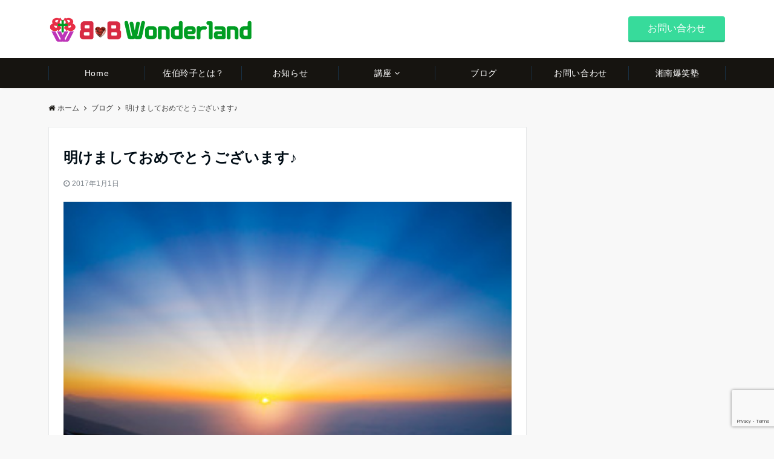

--- FILE ---
content_type: text/html; charset=UTF-8
request_url: https://bbwonderland.love/blog/%E6%98%8E%E3%81%91%E3%81%BE%E3%81%97%E3%81%A6%E3%81%8A%E3%82%81%E3%81%A7%E3%81%A8%E3%81%86%E3%81%94%E3%81%96%E3%81%84%E3%81%BE%E3%81%99%E2%99%AA.html
body_size: 22703
content:
<!DOCTYPE html>
<html lang="ja" dir="ltr">
<head prefix="og: http://ogp.me/ns# fb: http://ogp.me/ns/fb# article: http://ogp.me/ns/article#">
<meta charset="UTF-8">
<meta name="viewport" content="width=device-width,initial-scale=1.0">
<meta name="description" content="2017年のB.B Wonderland!明けましておめでとうございます♪昨年は、多くの皆様に、本当に沢山の応援、激励、お心遣い、真心を賜り、感謝感謝の雨あられでございます!　誠に誠にお世話になりました!">
<title>明けましておめでとうございます♪ &#8211; B.B Wonderland</title>
<meta name='robots' content='max-image-preview:large' />
	<style>img:is([sizes="auto" i], [sizes^="auto," i]) { contain-intrinsic-size: 3000px 1500px }</style>
	<link rel="alternate" type="application/rss+xml" title="B.B Wonderland &raquo; フィード" href="https://bbwonderland.love/feed" />
<link rel="alternate" type="application/rss+xml" title="B.B Wonderland &raquo; コメントフィード" href="https://bbwonderland.love/comments/feed" />
		<!-- This site uses the Google Analytics by ExactMetrics plugin v8.10.2 - Using Analytics tracking - https://www.exactmetrics.com/ -->
							<script src="//www.googletagmanager.com/gtag/js?id=G-W6BPMKDB4Q"  data-cfasync="false" data-wpfc-render="false" async></script>
			<script data-cfasync="false" data-wpfc-render="false">
				var em_version = '8.10.2';
				var em_track_user = true;
				var em_no_track_reason = '';
								var ExactMetricsDefaultLocations = {"page_location":"https:\/\/bbwonderland.love\/blog\/%E6%98%8E%E3%81%91%E3%81%BE%E3%81%97%E3%81%A6%E3%81%8A%E3%82%81%E3%81%A7%E3%81%A8%E3%81%86%E3%81%94%E3%81%96%E3%81%84%E3%81%BE%E3%81%99%E2%99%AA.html\/"};
								if ( typeof ExactMetricsPrivacyGuardFilter === 'function' ) {
					var ExactMetricsLocations = (typeof ExactMetricsExcludeQuery === 'object') ? ExactMetricsPrivacyGuardFilter( ExactMetricsExcludeQuery ) : ExactMetricsPrivacyGuardFilter( ExactMetricsDefaultLocations );
				} else {
					var ExactMetricsLocations = (typeof ExactMetricsExcludeQuery === 'object') ? ExactMetricsExcludeQuery : ExactMetricsDefaultLocations;
				}

								var disableStrs = [
										'ga-disable-G-W6BPMKDB4Q',
									];

				/* Function to detect opted out users */
				function __gtagTrackerIsOptedOut() {
					for (var index = 0; index < disableStrs.length; index++) {
						if (document.cookie.indexOf(disableStrs[index] + '=true') > -1) {
							return true;
						}
					}

					return false;
				}

				/* Disable tracking if the opt-out cookie exists. */
				if (__gtagTrackerIsOptedOut()) {
					for (var index = 0; index < disableStrs.length; index++) {
						window[disableStrs[index]] = true;
					}
				}

				/* Opt-out function */
				function __gtagTrackerOptout() {
					for (var index = 0; index < disableStrs.length; index++) {
						document.cookie = disableStrs[index] + '=true; expires=Thu, 31 Dec 2099 23:59:59 UTC; path=/';
						window[disableStrs[index]] = true;
					}
				}

				if ('undefined' === typeof gaOptout) {
					function gaOptout() {
						__gtagTrackerOptout();
					}
				}
								window.dataLayer = window.dataLayer || [];

				window.ExactMetricsDualTracker = {
					helpers: {},
					trackers: {},
				};
				if (em_track_user) {
					function __gtagDataLayer() {
						dataLayer.push(arguments);
					}

					function __gtagTracker(type, name, parameters) {
						if (!parameters) {
							parameters = {};
						}

						if (parameters.send_to) {
							__gtagDataLayer.apply(null, arguments);
							return;
						}

						if (type === 'event') {
														parameters.send_to = exactmetrics_frontend.v4_id;
							var hookName = name;
							if (typeof parameters['event_category'] !== 'undefined') {
								hookName = parameters['event_category'] + ':' + name;
							}

							if (typeof ExactMetricsDualTracker.trackers[hookName] !== 'undefined') {
								ExactMetricsDualTracker.trackers[hookName](parameters);
							} else {
								__gtagDataLayer('event', name, parameters);
							}
							
						} else {
							__gtagDataLayer.apply(null, arguments);
						}
					}

					__gtagTracker('js', new Date());
					__gtagTracker('set', {
						'developer_id.dNDMyYj': true,
											});
					if ( ExactMetricsLocations.page_location ) {
						__gtagTracker('set', ExactMetricsLocations);
					}
										__gtagTracker('config', 'G-W6BPMKDB4Q', {"forceSSL":"true"} );
										window.gtag = __gtagTracker;										(function () {
						/* https://developers.google.com/analytics/devguides/collection/analyticsjs/ */
						/* ga and __gaTracker compatibility shim. */
						var noopfn = function () {
							return null;
						};
						var newtracker = function () {
							return new Tracker();
						};
						var Tracker = function () {
							return null;
						};
						var p = Tracker.prototype;
						p.get = noopfn;
						p.set = noopfn;
						p.send = function () {
							var args = Array.prototype.slice.call(arguments);
							args.unshift('send');
							__gaTracker.apply(null, args);
						};
						var __gaTracker = function () {
							var len = arguments.length;
							if (len === 0) {
								return;
							}
							var f = arguments[len - 1];
							if (typeof f !== 'object' || f === null || typeof f.hitCallback !== 'function') {
								if ('send' === arguments[0]) {
									var hitConverted, hitObject = false, action;
									if ('event' === arguments[1]) {
										if ('undefined' !== typeof arguments[3]) {
											hitObject = {
												'eventAction': arguments[3],
												'eventCategory': arguments[2],
												'eventLabel': arguments[4],
												'value': arguments[5] ? arguments[5] : 1,
											}
										}
									}
									if ('pageview' === arguments[1]) {
										if ('undefined' !== typeof arguments[2]) {
											hitObject = {
												'eventAction': 'page_view',
												'page_path': arguments[2],
											}
										}
									}
									if (typeof arguments[2] === 'object') {
										hitObject = arguments[2];
									}
									if (typeof arguments[5] === 'object') {
										Object.assign(hitObject, arguments[5]);
									}
									if ('undefined' !== typeof arguments[1].hitType) {
										hitObject = arguments[1];
										if ('pageview' === hitObject.hitType) {
											hitObject.eventAction = 'page_view';
										}
									}
									if (hitObject) {
										action = 'timing' === arguments[1].hitType ? 'timing_complete' : hitObject.eventAction;
										hitConverted = mapArgs(hitObject);
										__gtagTracker('event', action, hitConverted);
									}
								}
								return;
							}

							function mapArgs(args) {
								var arg, hit = {};
								var gaMap = {
									'eventCategory': 'event_category',
									'eventAction': 'event_action',
									'eventLabel': 'event_label',
									'eventValue': 'event_value',
									'nonInteraction': 'non_interaction',
									'timingCategory': 'event_category',
									'timingVar': 'name',
									'timingValue': 'value',
									'timingLabel': 'event_label',
									'page': 'page_path',
									'location': 'page_location',
									'title': 'page_title',
									'referrer' : 'page_referrer',
								};
								for (arg in args) {
																		if (!(!args.hasOwnProperty(arg) || !gaMap.hasOwnProperty(arg))) {
										hit[gaMap[arg]] = args[arg];
									} else {
										hit[arg] = args[arg];
									}
								}
								return hit;
							}

							try {
								f.hitCallback();
							} catch (ex) {
							}
						};
						__gaTracker.create = newtracker;
						__gaTracker.getByName = newtracker;
						__gaTracker.getAll = function () {
							return [];
						};
						__gaTracker.remove = noopfn;
						__gaTracker.loaded = true;
						window['__gaTracker'] = __gaTracker;
					})();
									} else {
										console.log("");
					(function () {
						function __gtagTracker() {
							return null;
						}

						window['__gtagTracker'] = __gtagTracker;
						window['gtag'] = __gtagTracker;
					})();
									}
			</script>
							<!-- / Google Analytics by ExactMetrics -->
		<link rel='stylesheet' id='wp-block-library-css' href='https://bbwonderland.love/wp-includes/css/dist/block-library/style.min.css?ver=6.8.3' media='all' />
<style id='global-styles-inline-css'>
:root{--wp--preset--aspect-ratio--square: 1;--wp--preset--aspect-ratio--4-3: 4/3;--wp--preset--aspect-ratio--3-4: 3/4;--wp--preset--aspect-ratio--3-2: 3/2;--wp--preset--aspect-ratio--2-3: 2/3;--wp--preset--aspect-ratio--16-9: 16/9;--wp--preset--aspect-ratio--9-16: 9/16;--wp--preset--color--black: #000000;--wp--preset--color--cyan-bluish-gray: #abb8c3;--wp--preset--color--white: #ffffff;--wp--preset--color--pale-pink: #f78da7;--wp--preset--color--vivid-red: #cf2e2e;--wp--preset--color--luminous-vivid-orange: #ff6900;--wp--preset--color--luminous-vivid-amber: #fcb900;--wp--preset--color--light-green-cyan: #7bdcb5;--wp--preset--color--vivid-green-cyan: #00d084;--wp--preset--color--pale-cyan-blue: #8ed1fc;--wp--preset--color--vivid-cyan-blue: #0693e3;--wp--preset--color--vivid-purple: #9b51e0;--wp--preset--color--dark-01: #3f5973;--wp--preset--color--dark-02: #8ba0b6;--wp--preset--color--dark-03: #9b8d77;--wp--preset--color--light-01: #5f83a8;--wp--preset--color--light-02: #bfcbd7;--wp--preset--color--light-03: #bfb6a8;--wp--preset--color--info: #007bff;--wp--preset--color--success: #00c851;--wp--preset--color--warning: #dc3545;--wp--preset--color--yellow: #f0ad4e;--wp--preset--color--orange: #f2852f;--wp--preset--color--purple: #9b51e0;--wp--preset--color--gray: #e5e7e8;--wp--preset--color--dark-gray: #b8bcc0;--wp--preset--color--light-black: #484848;--wp--preset--color--dark-white: #f8f8f8;--wp--preset--gradient--vivid-cyan-blue-to-vivid-purple: linear-gradient(135deg,rgba(6,147,227,1) 0%,rgb(155,81,224) 100%);--wp--preset--gradient--light-green-cyan-to-vivid-green-cyan: linear-gradient(135deg,rgb(122,220,180) 0%,rgb(0,208,130) 100%);--wp--preset--gradient--luminous-vivid-amber-to-luminous-vivid-orange: linear-gradient(135deg,rgba(252,185,0,1) 0%,rgba(255,105,0,1) 100%);--wp--preset--gradient--luminous-vivid-orange-to-vivid-red: linear-gradient(135deg,rgba(255,105,0,1) 0%,rgb(207,46,46) 100%);--wp--preset--gradient--very-light-gray-to-cyan-bluish-gray: linear-gradient(135deg,rgb(238,238,238) 0%,rgb(169,184,195) 100%);--wp--preset--gradient--cool-to-warm-spectrum: linear-gradient(135deg,rgb(74,234,220) 0%,rgb(151,120,209) 20%,rgb(207,42,186) 40%,rgb(238,44,130) 60%,rgb(251,105,98) 80%,rgb(254,248,76) 100%);--wp--preset--gradient--blush-light-purple: linear-gradient(135deg,rgb(255,206,236) 0%,rgb(152,150,240) 100%);--wp--preset--gradient--blush-bordeaux: linear-gradient(135deg,rgb(254,205,165) 0%,rgb(254,45,45) 50%,rgb(107,0,62) 100%);--wp--preset--gradient--luminous-dusk: linear-gradient(135deg,rgb(255,203,112) 0%,rgb(199,81,192) 50%,rgb(65,88,208) 100%);--wp--preset--gradient--pale-ocean: linear-gradient(135deg,rgb(255,245,203) 0%,rgb(182,227,212) 50%,rgb(51,167,181) 100%);--wp--preset--gradient--electric-grass: linear-gradient(135deg,rgb(202,248,128) 0%,rgb(113,206,126) 100%);--wp--preset--gradient--midnight: linear-gradient(135deg,rgb(2,3,129) 0%,rgb(40,116,252) 100%);--wp--preset--font-size--small: 13px;--wp--preset--font-size--medium: 20px;--wp--preset--font-size--large: 36px;--wp--preset--font-size--x-large: 42px;--wp--preset--spacing--20: 0.44rem;--wp--preset--spacing--30: 0.67rem;--wp--preset--spacing--40: 1rem;--wp--preset--spacing--50: 1.5rem;--wp--preset--spacing--60: 2.25rem;--wp--preset--spacing--70: 3.38rem;--wp--preset--spacing--80: 5.06rem;--wp--preset--shadow--natural: 6px 6px 9px rgba(0, 0, 0, 0.2);--wp--preset--shadow--deep: 12px 12px 50px rgba(0, 0, 0, 0.4);--wp--preset--shadow--sharp: 6px 6px 0px rgba(0, 0, 0, 0.2);--wp--preset--shadow--outlined: 6px 6px 0px -3px rgba(255, 255, 255, 1), 6px 6px rgba(0, 0, 0, 1);--wp--preset--shadow--crisp: 6px 6px 0px rgba(0, 0, 0, 1);}:root { --wp--style--global--content-size: 768px;--wp--style--global--wide-size: calc(768px + 48px); }:where(body) { margin: 0; }.wp-site-blocks > .alignleft { float: left; margin-right: 2em; }.wp-site-blocks > .alignright { float: right; margin-left: 2em; }.wp-site-blocks > .aligncenter { justify-content: center; margin-left: auto; margin-right: auto; }:where(.wp-site-blocks) > * { margin-block-start: 24px; margin-block-end: 0; }:where(.wp-site-blocks) > :first-child { margin-block-start: 0; }:where(.wp-site-blocks) > :last-child { margin-block-end: 0; }:root { --wp--style--block-gap: 24px; }:root :where(.is-layout-flow) > :first-child{margin-block-start: 0;}:root :where(.is-layout-flow) > :last-child{margin-block-end: 0;}:root :where(.is-layout-flow) > *{margin-block-start: 24px;margin-block-end: 0;}:root :where(.is-layout-constrained) > :first-child{margin-block-start: 0;}:root :where(.is-layout-constrained) > :last-child{margin-block-end: 0;}:root :where(.is-layout-constrained) > *{margin-block-start: 24px;margin-block-end: 0;}:root :where(.is-layout-flex){gap: 24px;}:root :where(.is-layout-grid){gap: 24px;}.is-layout-flow > .alignleft{float: left;margin-inline-start: 0;margin-inline-end: 2em;}.is-layout-flow > .alignright{float: right;margin-inline-start: 2em;margin-inline-end: 0;}.is-layout-flow > .aligncenter{margin-left: auto !important;margin-right: auto !important;}.is-layout-constrained > .alignleft{float: left;margin-inline-start: 0;margin-inline-end: 2em;}.is-layout-constrained > .alignright{float: right;margin-inline-start: 2em;margin-inline-end: 0;}.is-layout-constrained > .aligncenter{margin-left: auto !important;margin-right: auto !important;}.is-layout-constrained > :where(:not(.alignleft):not(.alignright):not(.alignfull)){max-width: var(--wp--style--global--content-size);margin-left: auto !important;margin-right: auto !important;}.is-layout-constrained > .alignwide{max-width: var(--wp--style--global--wide-size);}body .is-layout-flex{display: flex;}.is-layout-flex{flex-wrap: wrap;align-items: center;}.is-layout-flex > :is(*, div){margin: 0;}body .is-layout-grid{display: grid;}.is-layout-grid > :is(*, div){margin: 0;}body{padding-top: 0px;padding-right: 0px;padding-bottom: 0px;padding-left: 0px;}a:where(:not(.wp-element-button)){text-decoration: underline;}:root :where(.wp-element-button, .wp-block-button__link){background-color: #32373c;border-width: 0;color: #fff;font-family: inherit;font-size: inherit;line-height: inherit;padding: calc(0.667em + 2px) calc(1.333em + 2px);text-decoration: none;}.has-black-color{color: var(--wp--preset--color--black) !important;}.has-cyan-bluish-gray-color{color: var(--wp--preset--color--cyan-bluish-gray) !important;}.has-white-color{color: var(--wp--preset--color--white) !important;}.has-pale-pink-color{color: var(--wp--preset--color--pale-pink) !important;}.has-vivid-red-color{color: var(--wp--preset--color--vivid-red) !important;}.has-luminous-vivid-orange-color{color: var(--wp--preset--color--luminous-vivid-orange) !important;}.has-luminous-vivid-amber-color{color: var(--wp--preset--color--luminous-vivid-amber) !important;}.has-light-green-cyan-color{color: var(--wp--preset--color--light-green-cyan) !important;}.has-vivid-green-cyan-color{color: var(--wp--preset--color--vivid-green-cyan) !important;}.has-pale-cyan-blue-color{color: var(--wp--preset--color--pale-cyan-blue) !important;}.has-vivid-cyan-blue-color{color: var(--wp--preset--color--vivid-cyan-blue) !important;}.has-vivid-purple-color{color: var(--wp--preset--color--vivid-purple) !important;}.has-dark-01-color{color: var(--wp--preset--color--dark-01) !important;}.has-dark-02-color{color: var(--wp--preset--color--dark-02) !important;}.has-dark-03-color{color: var(--wp--preset--color--dark-03) !important;}.has-light-01-color{color: var(--wp--preset--color--light-01) !important;}.has-light-02-color{color: var(--wp--preset--color--light-02) !important;}.has-light-03-color{color: var(--wp--preset--color--light-03) !important;}.has-info-color{color: var(--wp--preset--color--info) !important;}.has-success-color{color: var(--wp--preset--color--success) !important;}.has-warning-color{color: var(--wp--preset--color--warning) !important;}.has-yellow-color{color: var(--wp--preset--color--yellow) !important;}.has-orange-color{color: var(--wp--preset--color--orange) !important;}.has-purple-color{color: var(--wp--preset--color--purple) !important;}.has-gray-color{color: var(--wp--preset--color--gray) !important;}.has-dark-gray-color{color: var(--wp--preset--color--dark-gray) !important;}.has-light-black-color{color: var(--wp--preset--color--light-black) !important;}.has-dark-white-color{color: var(--wp--preset--color--dark-white) !important;}.has-black-background-color{background-color: var(--wp--preset--color--black) !important;}.has-cyan-bluish-gray-background-color{background-color: var(--wp--preset--color--cyan-bluish-gray) !important;}.has-white-background-color{background-color: var(--wp--preset--color--white) !important;}.has-pale-pink-background-color{background-color: var(--wp--preset--color--pale-pink) !important;}.has-vivid-red-background-color{background-color: var(--wp--preset--color--vivid-red) !important;}.has-luminous-vivid-orange-background-color{background-color: var(--wp--preset--color--luminous-vivid-orange) !important;}.has-luminous-vivid-amber-background-color{background-color: var(--wp--preset--color--luminous-vivid-amber) !important;}.has-light-green-cyan-background-color{background-color: var(--wp--preset--color--light-green-cyan) !important;}.has-vivid-green-cyan-background-color{background-color: var(--wp--preset--color--vivid-green-cyan) !important;}.has-pale-cyan-blue-background-color{background-color: var(--wp--preset--color--pale-cyan-blue) !important;}.has-vivid-cyan-blue-background-color{background-color: var(--wp--preset--color--vivid-cyan-blue) !important;}.has-vivid-purple-background-color{background-color: var(--wp--preset--color--vivid-purple) !important;}.has-dark-01-background-color{background-color: var(--wp--preset--color--dark-01) !important;}.has-dark-02-background-color{background-color: var(--wp--preset--color--dark-02) !important;}.has-dark-03-background-color{background-color: var(--wp--preset--color--dark-03) !important;}.has-light-01-background-color{background-color: var(--wp--preset--color--light-01) !important;}.has-light-02-background-color{background-color: var(--wp--preset--color--light-02) !important;}.has-light-03-background-color{background-color: var(--wp--preset--color--light-03) !important;}.has-info-background-color{background-color: var(--wp--preset--color--info) !important;}.has-success-background-color{background-color: var(--wp--preset--color--success) !important;}.has-warning-background-color{background-color: var(--wp--preset--color--warning) !important;}.has-yellow-background-color{background-color: var(--wp--preset--color--yellow) !important;}.has-orange-background-color{background-color: var(--wp--preset--color--orange) !important;}.has-purple-background-color{background-color: var(--wp--preset--color--purple) !important;}.has-gray-background-color{background-color: var(--wp--preset--color--gray) !important;}.has-dark-gray-background-color{background-color: var(--wp--preset--color--dark-gray) !important;}.has-light-black-background-color{background-color: var(--wp--preset--color--light-black) !important;}.has-dark-white-background-color{background-color: var(--wp--preset--color--dark-white) !important;}.has-black-border-color{border-color: var(--wp--preset--color--black) !important;}.has-cyan-bluish-gray-border-color{border-color: var(--wp--preset--color--cyan-bluish-gray) !important;}.has-white-border-color{border-color: var(--wp--preset--color--white) !important;}.has-pale-pink-border-color{border-color: var(--wp--preset--color--pale-pink) !important;}.has-vivid-red-border-color{border-color: var(--wp--preset--color--vivid-red) !important;}.has-luminous-vivid-orange-border-color{border-color: var(--wp--preset--color--luminous-vivid-orange) !important;}.has-luminous-vivid-amber-border-color{border-color: var(--wp--preset--color--luminous-vivid-amber) !important;}.has-light-green-cyan-border-color{border-color: var(--wp--preset--color--light-green-cyan) !important;}.has-vivid-green-cyan-border-color{border-color: var(--wp--preset--color--vivid-green-cyan) !important;}.has-pale-cyan-blue-border-color{border-color: var(--wp--preset--color--pale-cyan-blue) !important;}.has-vivid-cyan-blue-border-color{border-color: var(--wp--preset--color--vivid-cyan-blue) !important;}.has-vivid-purple-border-color{border-color: var(--wp--preset--color--vivid-purple) !important;}.has-dark-01-border-color{border-color: var(--wp--preset--color--dark-01) !important;}.has-dark-02-border-color{border-color: var(--wp--preset--color--dark-02) !important;}.has-dark-03-border-color{border-color: var(--wp--preset--color--dark-03) !important;}.has-light-01-border-color{border-color: var(--wp--preset--color--light-01) !important;}.has-light-02-border-color{border-color: var(--wp--preset--color--light-02) !important;}.has-light-03-border-color{border-color: var(--wp--preset--color--light-03) !important;}.has-info-border-color{border-color: var(--wp--preset--color--info) !important;}.has-success-border-color{border-color: var(--wp--preset--color--success) !important;}.has-warning-border-color{border-color: var(--wp--preset--color--warning) !important;}.has-yellow-border-color{border-color: var(--wp--preset--color--yellow) !important;}.has-orange-border-color{border-color: var(--wp--preset--color--orange) !important;}.has-purple-border-color{border-color: var(--wp--preset--color--purple) !important;}.has-gray-border-color{border-color: var(--wp--preset--color--gray) !important;}.has-dark-gray-border-color{border-color: var(--wp--preset--color--dark-gray) !important;}.has-light-black-border-color{border-color: var(--wp--preset--color--light-black) !important;}.has-dark-white-border-color{border-color: var(--wp--preset--color--dark-white) !important;}.has-vivid-cyan-blue-to-vivid-purple-gradient-background{background: var(--wp--preset--gradient--vivid-cyan-blue-to-vivid-purple) !important;}.has-light-green-cyan-to-vivid-green-cyan-gradient-background{background: var(--wp--preset--gradient--light-green-cyan-to-vivid-green-cyan) !important;}.has-luminous-vivid-amber-to-luminous-vivid-orange-gradient-background{background: var(--wp--preset--gradient--luminous-vivid-amber-to-luminous-vivid-orange) !important;}.has-luminous-vivid-orange-to-vivid-red-gradient-background{background: var(--wp--preset--gradient--luminous-vivid-orange-to-vivid-red) !important;}.has-very-light-gray-to-cyan-bluish-gray-gradient-background{background: var(--wp--preset--gradient--very-light-gray-to-cyan-bluish-gray) !important;}.has-cool-to-warm-spectrum-gradient-background{background: var(--wp--preset--gradient--cool-to-warm-spectrum) !important;}.has-blush-light-purple-gradient-background{background: var(--wp--preset--gradient--blush-light-purple) !important;}.has-blush-bordeaux-gradient-background{background: var(--wp--preset--gradient--blush-bordeaux) !important;}.has-luminous-dusk-gradient-background{background: var(--wp--preset--gradient--luminous-dusk) !important;}.has-pale-ocean-gradient-background{background: var(--wp--preset--gradient--pale-ocean) !important;}.has-electric-grass-gradient-background{background: var(--wp--preset--gradient--electric-grass) !important;}.has-midnight-gradient-background{background: var(--wp--preset--gradient--midnight) !important;}.has-small-font-size{font-size: var(--wp--preset--font-size--small) !important;}.has-medium-font-size{font-size: var(--wp--preset--font-size--medium) !important;}.has-large-font-size{font-size: var(--wp--preset--font-size--large) !important;}.has-x-large-font-size{font-size: var(--wp--preset--font-size--x-large) !important;}
:root :where(.wp-block-pullquote){font-size: 1.5em;line-height: 1.6;}
</style>
<link rel='stylesheet' id='contact-form-7-css' href='https://bbwonderland.love/wp-content/plugins/contact-form-7/includes/css/styles.css?ver=5.9.3' media='all' />
<link rel='stylesheet' id='emanon-style-css' href='https://bbwonderland.love/wp-content/themes/emanon-pro/style.css?ver=2.2.6.4' media='all' />
<link rel='stylesheet' id='animate-css' href='https://bbwonderland.love/wp-content/themes/emanon-pro/lib/css/animate.min.css?ver=2.2.6.4' media='all' />
<link rel='stylesheet' id='font-awesome-css' href='https://bbwonderland.love/wp-content/themes/emanon-pro/lib/css/font-awesome.min.css?ver=2.2.6.4' media='all' />
<script src="https://bbwonderland.love/wp-content/plugins/google-analytics-dashboard-for-wp/assets/js/frontend-gtag.min.js?ver=8.10.2" id="exactmetrics-frontend-script-js" async data-wp-strategy="async"></script>
<script data-cfasync="false" data-wpfc-render="false" id='exactmetrics-frontend-script-js-extra'>var exactmetrics_frontend = {"js_events_tracking":"true","download_extensions":"zip,mp3,mpeg,pdf,docx,pptx,xlsx,rar","inbound_paths":"[{\"path\":\"\\\/go\\\/\",\"label\":\"affiliate\"},{\"path\":\"\\\/recommend\\\/\",\"label\":\"affiliate\"}]","home_url":"https:\/\/bbwonderland.love","hash_tracking":"false","v4_id":"G-W6BPMKDB4Q"};</script>
<script src="https://bbwonderland.love/wp-includes/js/jquery/jquery.min.js?ver=3.7.1" id="jquery-js"></script>
<link rel="https://api.w.org/" href="https://bbwonderland.love/wp-json/" /><link rel="alternate" title="JSON" type="application/json" href="https://bbwonderland.love/wp-json/wp/v2/posts/18727" /><link rel="EditURI" type="application/rsd+xml" title="RSD" href="https://bbwonderland.love/xmlrpc.php?rsd" />
<link rel="canonical" href="https://bbwonderland.love/blog/%e6%98%8e%e3%81%91%e3%81%be%e3%81%97%e3%81%a6%e3%81%8a%e3%82%81%e3%81%a7%e3%81%a8%e3%81%86%e3%81%94%e3%81%96%e3%81%84%e3%81%be%e3%81%99%e2%99%aa.html" />
<link rel='shortlink' href='https://bbwonderland.love/?p=18727' />
<link rel="alternate" title="oEmbed (JSON)" type="application/json+oembed" href="https://bbwonderland.love/wp-json/oembed/1.0/embed?url=https%3A%2F%2Fbbwonderland.love%2Fblog%2F%25e6%2598%258e%25e3%2581%2591%25e3%2581%25be%25e3%2581%2597%25e3%2581%25a6%25e3%2581%258a%25e3%2582%2581%25e3%2581%25a7%25e3%2581%25a8%25e3%2581%2586%25e3%2581%2594%25e3%2581%2596%25e3%2581%2584%25e3%2581%25be%25e3%2581%2599%25e2%2599%25aa.html" />
<link rel="alternate" title="oEmbed (XML)" type="text/xml+oembed" href="https://bbwonderland.love/wp-json/oembed/1.0/embed?url=https%3A%2F%2Fbbwonderland.love%2Fblog%2F%25e6%2598%258e%25e3%2581%2591%25e3%2581%25be%25e3%2581%2597%25e3%2581%25a6%25e3%2581%258a%25e3%2582%2581%25e3%2581%25a7%25e3%2581%25a8%25e3%2581%2586%25e3%2581%2594%25e3%2581%2596%25e3%2581%2584%25e3%2581%25be%25e3%2581%2599%25e2%2599%25aa.html&#038;format=xml" />
<style>
/*--main color--*/
.default-nav, .global-nav .menu-item .sub-menu .menu-item,.mb-horizontal-nav{background-color:#161410;}
.fa,.required,.widget-line a{color:#161410;}
#wp-calendar a{color:#161410;font-weight: bold;}
.cat-name, .sticky .cat-name{background-color:#161410;}
.pagination a:hover,.pagination.current{background-color:#161410;border:solid 1px #161410;}
.page-numbers:hover,.page-numbers.current{background-color:#161410;border:solid 1px #161410;}
.wpp-list li a:before{background-color:#161410;}
.loader{position:absolute;top:0;left:0;bottom:0;right:0;margin:auto;border-left:6px solid #161410;}
/*--link color--*/
.global-nav .current-menu-item > a,.global-nav .current-menu-item > a .fa,#modal-global-nav-container .current-menu-item a,#modal-global-nav-container .sub-menu .current-menu-item a,.side-widget .current-menu-item a,.mb-horizontal-nav-inner .current-menu-item a,.mb-horizontal-nav-inner .current-menu-item a .fa,.entry-title a:active,.pagination a,.post-nav .fa{color:#1e73be;}
.global-nav-default > li:first-child:before, .global-nav-default > li:after{background-color:#1e73be;}
.article-body a{color:#1e73be;}
.follow-line a{color:#161410;}
.author-profile-text .author-name a{color:#1e73be;}
.recommend-date a {display:block;text-decoration:none;color:#000c15;}
.next-page .post-page-numbers.current span{background-color:#b5b5b5;color:#fff;}
.next-page a span {background-color:#fff;color:#1e73be;}
.comment-page-link .page-numbers{background-color:#fff;color:#1e73be;}
.comment-page-link .current{background-color:#b5b5b5;color:#fff;}
.side-widget li a:after{color:#1e73be;}
blockquote a, .box-default a, .box-info a{color:#1e73be;}
.follow-user-url a:hover .fa{color:#1e73be;}
.popular-post-rank{border-color:#1e73be transparent transparent transparent;}
/*--link hover--*/
a:hover,.global-nav a:hover,.side-widget a:hover,.side-widget li a:hover:before,#wp-calendar a:hover,.entry-title a:hover,.footer-follow-btn a:hover .fa{color:#b5b5b5;}
.featured-title h2:hover{color:#b5b5b5;}
.author-profile-text .author-name a:hover{color:#b5b5b5;}
follow-user-url a:hover .fa{color:#b5b5b5;}
.next-page a span:hover{background-color:#b5b5b5;color:#fff;}
.comment-page-link .page-numbers:hover{background-color:#b5b5b5;color:#fff;}
.tagcloud a:hover{border:solid 1px #b5b5b5;color:#b5b5b5;}
blockquote a:hover, .box-default a:hover, .box-info a:hover{color:#b5b5b5;}
#modal-global-nav-container .global-nav-default li a:hover{color:#b5b5b5;}
.side-widget li a:hover:after{color:#b5b5b5;}
.widget-contact a:hover .fa{color:#b5b5b5;}
#sidebar-cta{border:solid 4px #b5b5b5;}
.popular-post li a:hover .popular-post-rank{border-color:#b5b5b5 transparent transparent transparent;}
input[type="text"]:focus, input[type="email"]:focus, input[type="url"]:focus, input[type="password"]:focus, input[type="search"]:focus,
nput[type="search"]:focus, input[type="number"]:focus, input[type="tel"]:focus, input[type="date"]:focus, input[type="month"]:focus, input[type="week"]:focus, input[type="time"]:focus, input[type="datetime"]:focus, input[type="datetime-local"]:focus, input[type="color"]:focus, textarea:focus, select:focus {border: 1px solid #b5b5b5;outline: 0;}
input[type="search"]:focus + .search-submit, input[type="search"]:focus + .wp-block-search__button{background-color: #b5b5b5;border-color: #b5b5b5;color: #ffffff;}
/*--btn color--*/
.btn-more{background-color:#ef7026;border:solid 1px #ef7026;}
.btn a{background-color:#ef7026;color:#fff;}
.btn a:hover{color:#fff;}
.btn-border{display:block;padding:8px 16px;border:solid 1px #ef7026;}
.btn-border .fa{color:#ef7026;}
.wp-block-post-excerpt__more-link{padding:8px 16px;border:solid 1px #ef7026;}
.wp-block-post-excerpt__more-link::after{color:#ef7026;}
input[type=submit]{background-color:#ef7026;color:#fff;}
/* gutenberg File */
.wp-block-file .wp-block-file__button{display:inline-block;padding:8px 32px!important;border-radius:4px!important;line-height:1.5!important;border-bottom:solid 3px rgba(0,0,0,0.2)!important;background-color:#9b8d77!important;color:#fff!important;font-size:16px!important}
/* gutenberg button */
.wp-block-button a{text-decoration:none;}
/* gutenberg pullquote */
.wp-block-pullquote blockquote{margin:0!important;border:none!important;quotes:none!important;background-color:inherit!important;}
.wp-block-pullquote{border-top:3px solid #e2e5e8;border-bottom:3px solid #e2e5e8;color:#303030;}
/*--header-*/
.header-area-height{height:96px;}
.header-brand {line-height:96px;}
.header,.header-area-height-line #gnav{background-color:#fff;}
.top-bar{background-color:#f8f8f8;}
.site-description {color:#000c15}
.header-table .site-description{font-size:12px;}
.header-site-name a{color:#000c15}
.header-site-name a:hover{color:#b5b5b5;}
.header-logo img, .modal-header-logo img{max-height:32px;width:auto;}
.global-nav-line li a{color:#000c15;}
#mb-scroll-nav .header-site-name a{color:#000c15;font-size:16px;}
#mb-scroll-nav .header-site-name a:hover{color:#b5b5b5;}
@media screen and ( min-width: 768px ){
.header-site-name a{font-size:24px;}
.header-area-height,.header-widget{height:96px;}
.header-brand {line-height:96px;}
}
@media screen and ( min-width: 992px ){
.header-logo img{max-height:50px;width:auto;}
}
/*--header cta-*/
.header-cta-tell .fa{height:18px;font-size:24px;color:#b5b5b5;}
.header-cta-tell .tell-number{font-size:24px;color:#000c15;}
.header-cta-tell .tell-text{color:#000c15;}
.header-phone{position:absolute;top:50%;right:40px;-webkit-transform:translateY(-50%);transform:translateY(-50%);z-index:999;}
.header-phone .fa{font-size:42px;font-size:4.2rem;color:#b5b5b5;}
.header-mail{position:absolute;top:50%;right:40px;-webkit-transform:translateY(-50%);transform:translateY(-50%);z-index:999;}
.header-mail .fa{font-size:42px;font-size:4.2rem;color:#b5b5b5;}
@media screen and ( min-width: 768px ){
.header-phone {display: none;}
.header-mail{right:46px;}
}
@media screen and ( min-width: 992px ){
.header-cta ul {display: block; text-align: right;line-height:96px;}
.header-cta li {display: inline-table;vertical-align: middle;}
.header-cta-btn a{background-color:#37db9b;color:#fff;}
.header-mail{display: none;}
}
/*--modal menu--*/
.modal-menu{position:absolute;top:50%;right:0;-webkit-transform:translateY(-50%);transform:translateY(-50%);z-index:999;}
.modal-menu .modal-gloval-icon{float:left;margin-bottom:6px;}
.modal-menu .slicknav_no-text{margin:0;}
.modal-menu .modal-gloval-icon-bar{display:block;width:32px;height:3px;border-radius:4px;-webkit-transition:all 0.2s;transition:all 0.2s;}
.modal-menu .modal-gloval-icon-bar + .modal-gloval-icon-bar{margin-top:6px;}
.modal-menu .modal-menutxt{display:block;text-align:center;font-size:12px;font-size:1.2rem;color:#000c15;}
.modal-menu .modal-gloval-icon-bar{background-color:#9b8d77;}
#modal-global-nav-container{background-color:#fff;}
#modal-global-nav-container .modal-header-site-name a{color:#000c15;}
#modal-global-nav-container .global-nav li ul li{background-color:#fff;}
#modal-global-nav-container .global-nav-default li a{color:#000c15;}
/* --slider section--*/
.slider img{display:block;width:100%;}
.slider .bx-viewport{-webkit-transform:translatez(0);-moz-transform:translatez(0);-ms-transform:translatez(0);-o-transform:translatez(0);transform:translatez(0);}
.slider .bx-pager,.slider .bx-controls-auto{position:absolute;bottom:-36px;width:100%;z-index:300;}
.slider .bx-pager{text-align:center;font-size:.85em;font-family:Arial;font-weight:bold;color:#333;}
.slider .bx-pager .bx-pager-item,
.slider .bx-controls-auto .bx-controls-auto-item{display:inline-block;}
.slider .bx-pager.bx-default-pager a{background:#777;text-indent:-9999px;display:block;width:10px;height:10px;margin:0 5px;outline:0;-moz-border-radius:5px;-webkit-border-radius:5px;border-radius:5px;}
.slider .bx-pager.bx-default-pager a:hover,
.slider .bx-pager.bx-default-pager a.active{background:#000;}
.slider .bx-prev{left:16px;background:url(https://bbwonderland.love/wp-content/themes/emanon-pro/lib/images/slider/controls.png) no-repeat 0 -32px;}
.slider .bx-next{right:16px;background:url(https://bbwonderland.love/wp-content/themes/emanon-pro/lib/images/slider/controls.png) no-repeat -43px -32px;}
.slider .bx-prev:hover{background-position:0 0;}
.slider .bx-next:hover{background-position:-43px 0;}
.slider .bx-controls-direction a{position:absolute;top:50%;margin-top:-16px;outline:0;width:32px;height:32px;text-indent:-9999px;z-index:888;}
.slider .bx-controls-direction a.disabled{display:none;}
.slider .bx-controls-auto{text-align:center;}
.slider .bx-controls-auto .bx-start{display:block;text-indent:-9999px;width:10px;height:11px;outline:0;background:url(https://bbwonderland.love/wp-content/themes/emanon-pro/lib/images/slider/controls.png) -86px -11px no-repeat;margin:0 3px;}
.slider .bx-controls-auto .bx-start:hover,
.slider .bx-controls-auto .bx-start.active{background-position:-86px 0;}
.slider .bx-controls-auto .bx-stop{display:block;text-indent:-9999px;width:9px;height:11px;outline:0;background:url(https://bbwonderland.love/wp-content/themes/emanon-pro/lib/images/slider/controls.png) -86px -44px no-repeat;margin:0 3px;}
.slider .bx-controls-auto .bx-stop:hover,
.slider .bx-controls-auto .bx-stop.active{background-position:-86px -33px;}
.slider .bx-controls.bx-has-controls-auto.bx-has-pager .bx-pager{text-align:left;width:80%;}
.slider .bx-controls.bx-has-controls-auto.bx-has-pager .bx-controls-auto{right:0;width:35px;}
.slider .bx-caption{position:absolute;bottom:0;left:0;background:#505050;background:rgba(80, 80, 80, 0.75);width:100%;}
.slider .bx-caption span{color:#fff;font-family:Arial;display:block;font-size:.85em;padding:10px;}
.slider #bxslider li{height:500px;background-position: center;background-size: cover;background-repeat:no-repeat;}
.slider-btn{margin:32px 0 0 0;}
.slider #bxslider li{height:inherit;}
.slider-btn{margin:16px 0 0 0;}
.slider-title{color:#fff;}
.slider-sub-title{color:#fff;}
.slider-btn .btn{border:solid 1px #9b8d77;background-color:#9b8d77;}
.slider-btn-bg a{border-bottom:none;border-radius:0;background-color:#9b8d77;color:#fff;}
.slider-btn-bg a:hover{background-color:#9b8d77;border-radius:inherit;-webkit-transform:inherit;transform:inherit;color:#fff;}
.slider-btn-bg:before{content:'';position:absolute;border:solid 3px #9b8d77;top:0;right:0;bottom:0;left:0;-webkit-transition:0.2s ease-in-out;transition:0.2s ease-in-out;z-index:-1;}
.slider-btn-bg:hover:before{top:-8px;right:-8px;bottom:-8px;left:-8px;}
@media screen and ( max-width: 767px ){
.slider-message{right:0;left:0;}
}
@media screen and ( min-width: 768px ){
.slider-btn{margin:40px 0 24px 0}
.bx-wrapper .bx-pager,.bx-wrapper .bx-controls-auto{bottom:8px;}
.slider-message{right:0;left:0;}
}
/*--slick slider for front page & LP--*/
.slick-slider{-moz-box-sizing:border-box;box-sizing:border-box;-webkit-user-select:none;-moz-user-select:none;-ms-user-select:none;user-select:none;-webkit-touch-callout:none;-khtml-user-select:none;-ms-touch-action:pan-y;touch-action:pan-y;-webkit-tap-highlight-color:rgba(0,0,0,0)}
.slick-list,.slick-slider{display:block;position:relative}
.slick-list{overflow:hidden;margin:0;padding:0}
.slick-list:focus{outline:0}
.slick-list.dragging{cursor:pointer;cursor:hand}
.slick-slider .slick-list,.slick-slider .slick-track{-webkit-transform:translate3d(0,0,0);-moz-transform:translate3d(0,0,0);-ms-transform:translate3d(0,0,0);-o-transform:translate3d(0,0,0);transform:translate3d(0,0,0)}
.slick-track{display:block;position:relative;top:0;left:0;margin:40px 0}
.slick-track:after,.slick-track:before{display:table;content:''}
.slick-track:after{clear:both}.slick-loading .slick-track{visibility:hidden}
.slick-slide{display:none;float:left;height:100%;min-height:1px}[dir='rtl']
.slick-slide{float:right}
.slick-slide.slick-loading img{display:none}
.slick-slide.dragging img{pointer-events:none}
.slick-initialized .slick-slide{display:block}
.slick-loading .slick-slide{visibility:hidden}
.slick-vertical .slick-slide{display:block;height:auto;border:solid 1px transparent}
.slick-arrow.slick-hidden{display:none}
.slick-next:before,.slick-prev:before{content:""}
.slick-next{display:block;position:absolute;top:50%;right:-11px;padding:0;width:16px;height:16px;border-color:#1e73be;border-style:solid;border-width:3px 3px 0 0;background-color:transparent;cursor:pointer;text-indent:-9999px;-webkit-transform:rotate(45deg);-moz-transform:rotate(45deg);-ms-transform:rotate(45deg);-o-transform:rotate(45deg);transform:rotate(45deg)}
.slick-prev{display:block;position:absolute;top:50%;left:-11px;padding:0;width:16px;height:16px;border-color:#1e73be;border-style:solid;border-width:3px 3px 0 0;background-color:transparent;cursor:pointer;text-indent:-9999px;-webkit-transform:rotate(-135deg);-moz-transform:rotate(-135deg);-ms-transform:rotate(-135deg);-o-transform:rotate(-135deg);transform:rotate(-135deg)}
@media screen and ( min-width: 768px ){
.slick-next{right:-32px;width:32px;height:32px;}
.slick-prev{left:-32px;width:32px;height:32px;}
}
/*--entry tab btn--*/
.tab-area {color: #000c15;;}
.tab-area > div {background: #f1f1f1;}
.tab-area > div:hover{background:#e2e5e8;}
.tab-area > div.nav-tab-active, .tab-area > div.nav-tab-active:hover{background: #e2e5e8;}
.tab-area > div.nav-tab-active:after{border-top:8px solid #e2e5e8;}
.tab-area > div.nav-tab-active:hover:after{border-top:8px solid #e2e5e8;}
.tab-btn-bg a {background-color:#9b8d77;color:#fff;}
/*---下ボーダー（2カラー）--*/
.front-top-widget-box h2, .front-bottom-widget-box h2{margin-bottom: -1px;}
.front-top-widget-box h2 > span, .front-bottom-widget-box h2 > span{display:inline-block;padding:0 4px 4px 0;border-bottom:solid 1px #161410;}
.entry-header {border-bottom:solid 1px #cccccc;}
.entry-header h2{margin-bottom: -1px;}
.entry-header h2 > span{display:inline-block;padding:0 4px 4px 0;border-bottom:solid 1px #161410;}
.archive-title {border-bottom:solid 1px #cccccc;}
.archive-title h1{margin-bottom: -1px;}
.archive-title h1 > span{display:inline-block;padding:0 4px 4px 0;border-bottom:solid 1px #161410;}
/*--投稿ページ アイキャッチ画像--*/
.article-thumbnail img{padding:0 16px;}
@media screen and (min-width: 992px){
.article-thumbnail img{padding:0 24px;}
}
/*--固定ページ アイキャッチ画像--*/
.content-page .article-thumbnail img{padding:0 16px;}
@media screen and (min-width: 992px){
.content-page .article-thumbnail img{padding:0 24px;}
}
/*--h2 style--*/
/*---左ボーダー＋背景--*/
.article-body h2:not(.is-style-none):not([class*="wp-block-"]){padding:8px 0 8px 12px;border-left:solid 4px #161410;background-color:#cccccc;}
/*--h3 style--*/
/*--下ボーダー--*/
.article-body h3:not([class*="wp-block-"]):not(.block-pr-box-heading):not(.block-cta-heading):not(.block-pricing-table-heading):not(.block-member-name):not(.showcase-box-heading),.page-bottom-widget h3{padding:6px 0;border-bottom:solid 2px #161410;}
/*--h4 style--*/
/*---左ボーダー--*/
.article-body h4:not([class*="wp-block-"]):not(.is-style-none):not([class*="wp-block-"]){padding:4px 0 4px 12px;border-left:solid 4px #161410;}
/*--sidebar style--*/
/*---下ボーダー（2カラー）--*/
.side-widget-title {border-bottom:1px solid #cccccc;}
.side-widget-title h3 {margin-bottom: -1px;}
.side-widget-title span{display:inline-block;padding:0 4px 4px 0;border-bottom:solid 1px #161410;}
/*--read more--*/
.archive-header{padding:8px 16px 64px 16px;}
.read-more{position:absolute;right: 0;bottom:24px;left:0;text-align:center;}
.read-more .fa{margin:0 0 0 4px;}
.featured-date .read-more,.home .big-column .read-more,.archive .ar-big-column .read-more{position:absolute;right:0;bottom:32px;left:0;}
.home .big-column .btn-mid,.archive .ar-big-column .btn-mid{width: 80%;}
@media screen and ( min-width: 768px ){
.archive-header{padding:8px 16px 72px 16px;}
.home .one-column .read-more,.archive .ar-one-column .read-more,.search .ar-one-column .read-more{position:absolute;right:16px;bottom:20px;left:auto;}
.blog .one-column .read-more,.archive .ar-one-column .read-more,.search .ar-one-column .read-more{position:absolute;right:16px;bottom:20px;left:auto;}
.home .big-column .btn-mid,.archive .ar-big-column .btn-mid,.search .ar-big-column .btn-mid{width:20%;}
.blog .big-column .btn-mid,.archive .ar-big-column .btn-mid,.search .ar-big-column .btn-mid{width:20%;}
.home .one-column .read-more .btn-border,.archive .ar-one-column .read-more .btn-border,.search .ar-one-column .read-more .btn-border{display:inline;}
.blog .one-column .read-more .btn-border,.archive .ar-one-column .read-more .btn-border,.search .ar-one-column .read-more .btn-border{display:inline;}
}
/*--post cta--*/
.cta-post{border-top:5px solid #161410;border-bottom:solid 5px #161410;}
/*--post cta common--*/
.cta-common-background{background-color:#fff;}
.cta-common-title h3{color:#000c15;}
.cta-common-text, .cta-common-text h3, .cta-common-text h4, .cta-common-text h5, .cta-common-text h6{color:#303030;}
.cta-common-btn a{background-color:#9b8d77;color:#fff;}
.cta-common-btn input[type=submit]{background-color:#9b8d77;color:#fff;border-top:solid 2px rgba(255,255,255,0.2);border-bottom:solid 4px rgba(0,0,0,0.2);}
/*--post cta a--*/
.cta-a-background{background-color:#fff;}
.cta-a-title h3{color:#000c15;}
.cta-a-text, .cta-a-text h3, .cta-a-text h4, .cta-a-text h5, .cta-a-text h6{color:#303030;}
.cta-a-btn a{background-color:#9b8d77;color:#fff;}
.cta-a-btn input[type=submit]{background-color:#9b8d77;color:#fff;border-top:solid 2px rgba(255,255,255,0.2);border-bottom:solid 4px rgba(0,0,0,0.2);}
/*--post cta b--*/
.cta-b-background{background-color:#fff;}
.cta-b-title h3{color:#000c15;}
.cta-b-text, .cta-b-text h3, .cta-b-text h4, .cta-b-text h5, .cta-b-text h6{color:#303030;}
.cta-b-btn a{background-color:#9b8d77;color:#fff;}
.cta-b-btn input[type=submit]{background-color:#9b8d77;color:#fff;border-top:solid 2px rgba(255,255,255,0.2);border-bottom:solid 4px rgba(0,0,0,0.2);}
/*--post cta c-*/
.cta-c-background{background-color:#fff;}
.cta-c-title h3{color:#000c15;}
.cta-c-text, .cta-c-text h3, .cta-c-text h4, .cta-c-text h5, .cta-c-text h6{color:#303030;}
.cta-c-btn a{background-color:#9b8d77;color:#fff;}
.cta-c-btn input[type=submit]{background-color:#9b8d77;color:#fff;border-top:solid 2px rgba(255,255,255,0.2);border-bottom:solid 4px rgba(0,0,0,0.2);}
/*--post cta d--*/
.cta-d-background{background-color:#fff;}
.cta-d-title h3{color:#000c15;}
.cta-d-text, .cta-d-text h3, .cta-d-text h4, .cta-d-text h5, .cta-d-text h6{color:#303030;}
.cta-d-btn a{background-color:#9b8d77;color:#fff;}
.cta-d-btn input[type=submit]{background-color:#9b8d77;color:#fff;border-top:solid 2px rgba(255,255,255,0.2);border-bottom:solid 4px rgba(0,0,0,0.2);}
@media screen and ( min-width: 768px ){
.cta-common-image{width:100%;}
.cta-a-image{float:left;padding-right:4%;width:50%}
.cta-c-image{float:left;padding-right:4%;width:50%}
.cta-d-image{float:left;padding-right:4%;width:50%}
}
/*--article footer--*/
.article-footer{padding:32px 16px 24px 16px;}
@media screen and (min-width: 992px){.article-footer{padding:64px 32px 56px 32px;}}
@media screen and (min-width: 1200px){.article-footer{padding:64px 72px 56px 72px;}}
/*--facebook follow--*/
.fb-follow-image:before{position:absolute;top:0;left:0;right:0;bottom:0;background-color:#000;opacity:0.25;content:"";z-index:100;}
/*--remodal's necessary styles--*/
html.remodal-is-locked{overflow:hidden;-ms-touch-action:none;touch-action:none}
.remodal{overflow:scroll;-webkit-overflow-scrolling:touch;}
.remodal,[data-remodal-id]{display:none}
.remodal-overlay{position:fixed;z-index:9998;top:-5000px;right:-5000px;bottom:-5000px;left:-5000px;display:none}
.remodal-wrapper{position:fixed;z-index:9999;top:0;right:0;bottom:0;left:0;display:none;overflow:auto;text-align:center;-webkit-overflow-scrolling:touch}
.remodal-wrapper:after{display:inline-block;height:100%;margin-left:-0.05em;content:""}
.remodal-overlay,.remodal-wrapper{-webkit-backface-visibility:hidden;backface-visibility:hidden}
.remodal{position:relative;outline:0;}
.remodal-is-initialized{display:inline-block}
/*--remodal's default mobile first theme--*/
.remodal-bg.remodal-is-opened,.remodal-bg.remodal-is-opening{-webkit-filter:blur(3px);filter:blur(3px)}.remodal-overlay{background:rgba(43,46,56,.9)}
.remodal-overlay.remodal-is-closing,.remodal-overlay.remodal-is-opening{-webkit-animation-duration:0.3s;animation-duration:0.3s;-webkit-animation-fill-mode:forwards;animation-fill-mode:forwards}
.remodal-overlay.remodal-is-opening{-webkit-animation-name:c;animation-name:c}
.remodal-overlay.remodal-is-closing{-webkit-animation-name:d;animation-name:d}
.remodal-wrapper{padding:16px}
.remodal{box-sizing:border-box;width:100%;-webkit-transform:translate3d(0,0,0);transform:translate3d(0,0,0);color:#2b2e38;background:#fff;}
.remodal.remodal-is-closing,.remodal.remodal-is-opening{-webkit-animation-duration:0.3s;animation-duration:0.3s;-webkit-animation-fill-mode:forwards;animation-fill-mode:forwards}
.remodal.remodal-is-opening{-webkit-animation-name:a;animation-name:a}
.remodal.remodal-is-closing{-webkit-animation-name:b;animation-name:b}
.remodal,.remodal-wrapper:after{vertical-align:middle}
.remodal-close{position:absolute;top:-32px;right:0;display:block;overflow:visible;width:32px;height:32px;margin:0;padding:0;cursor:pointer;-webkit-transition:color 0.2s;transition:color 0.2s;text-decoration:none;color:#fff;border:0;outline:0;background:#b5b5b5;}
.modal-global-nav-close{position:absolute;top:0;right:0;display:block;overflow:visible;width:32px;height:32px;margin:0;padding:0;cursor:pointer;-webkit-transition:color 0.2s;transition:color 0.2s;text-decoration:none;color:#fff;border:0;outline:0;background:#9b8d77;}
.remodal-close:focus,.remodal-close:hover{color:#2b2e38}
.remodal-close:before{font-family:Arial,Helvetica CY,Nimbus Sans L,sans-serif!important;font-size:32px;line-height:32px;position:absolute;top:0;left:0;display:block;width:32px;content:"\00d7";text-align:center;}
.remodal-cancel,.remodal-confirm{font:inherit;display:inline-block;overflow:visible;min-width:110px;margin:0;padding:9pt 0;cursor:pointer;-webkit-transition:background 0.2s;transition:background 0.2s;text-align:center;vertical-align:middle;text-decoration:none;border:0;outline:0}
.remodal-confirm{color:#fff;background:#81c784}
.remodal-confirm:focus,.remodal-confirm:hover{background:#66bb6a}
.remodal-cancel{color:#fff;background:#e57373}
.remodal-cancel:focus,.remodal-cancel:hover{background:#ef5350}
.remodal-cancel::-moz-focus-inner,.remodal-close::-moz-focus-inner,.remodal-confirm::-moz-focus-inner{padding:0;border:0}
@-webkit-keyframes a{0%{-webkit-transform:scale(1.05);transform:scale(1.05);opacity:0}to{-webkit-transform:none;transform:none;opacity:1}}
@keyframes a{0%{-webkit-transform:scale(1.05);transform:scale(1.05);opacity:0}to{-webkit-transform:none;transform:none;opacity:1}}
@-webkit-keyframes b{0%{-webkit-transform:scale(1);transform:scale(1);opacity:1}to{-webkit-transform:scale(0.95);transform:scale(0.95);opacity:0}}
@keyframes b{0%{-webkit-transform:scale(1);transform:scale(1);opacity:1}to{-webkit-transform:scale(0.95);transform:scale(0.95);opacity:0}}
@-webkit-keyframes c{0%{opacity:0}to{opacity:1}}
@keyframes c{0%{opacity:0}to{opacity:1}}
@-webkit-keyframes d{0%{opacity:1}to{opacity:0}}
@keyframes d{0%{opacity:1}to{opacity:0}}
@media only screen and (min-width:641px){.remodal{max-width:700px}}.lt-ie9 .remodal-overlay{background:#2b2e38}.lt-ie9 .remodal{width:700px}
/*--footer cta --*/
/*--footer sns--*/
.footer-top{background-color:#1e73be;}
@media screen and ( min-width: 768px ){.footer-top-inner li a{border-bottom: none;}}
/*--footer--*/
.footer{background-color:#232323;color:#b5b5b5;}
.footer a,.footer .fa{color:#b5b5b5;}
.footer a:hover{color:#fff;}
.footer a:hover .fa{color:#fff;}
.footer-nav li{border-right:solid 1px #b5b5b5;}
.footer-widget-box h2,.footer-widget-box h3,.footer-widget-box h4,.footer-widget-box h5,.footer-widget-box h6{color:#b5b5b5;}
.footer-widget-box h3{border-bottom:solid 1px #b5b5b5;}
.footer-widget-box a:hover .fa{color:#fff;}
.footer-widget-box #wp-calendar caption{border:solid 1px #b5b5b5;border-bottom: none;}
.footer-widget-box #wp-calendar th{border:solid 1px #b5b5b5;}
.footer-widget-box #wp-calendar td{border:solid 1px #b5b5b5;}
.footer-widget-box #wp-calendar a:hover{color:#fff;}
.footer-widget-box .tagcloud a{border:solid 1px #b5b5b5;}
.footer-widget-box .tagcloud a:hover{border:solid 1px #fff;}
.footer-widget-box .wpp-list .wpp-excerpt, .footer-widget-box .wpp-list .post-stats, .footer-widget-box .wpp-list .post-stats a{color:#b5b5b5;}
.footer-widget-box .wpp-list a:hover{color:#fff;}
.footer-widget-box select{border:solid 1px #b5b5b5;color:#b5b5b5;}
.footer-widget-box .widget-contact a:hover .fa{color:#fff;}
@media screen and ( min-width: 768px ){.footer a:hover .fa{color:#b5b5b5;}}
/*--lp header image cover--*/
.lp-header{height:500px;}
.lp-header:before,.lp-header-image:before{position:absolute;top:0;left:0;right:0;bottom:0;background:linear-gradient(135deg, #000, #000)fixed;opacity:0.5;content: "";z-index: 100;}
.header-title, .header-target-message{color: #fff;}
.header-sub-title{color:#fff;}
.header-btn-bg a{border-bottom:none;border-radius:0;background-color:#9b8d77;color:#fff;}
.header-btn-bg a:hover{background-color:#9b8d77;border-radius:inherit;-webkit-transform:inherit;transform:inherit;color:#fff;}
.header-btn-bg:before{content:'';position:absolute;border:solid 3px #9b8d77;top:0;right:0;bottom:0;left:0;-webkit-transition:.2s ease-in-out;transition:.2s ease-in-out;z-index:-1;}
.header-btn-bg:hover:before{top:-8px;right:-8px;bottom:-8px;left:-8px}
@media screen and ( max-width: 767px ){
.header-message{right:0;left:0;}
}
@media screen and ( min-width: 768px ){
.header-message{right:0;left:0;}
}
/*--lp content section--*/
#lp-content-section {background-color:#f8f8f8;}
/*--wp block custom color--*/
.has-dark-01-color{color:#3f5973;}
.has-dark-02-color{color:#8ba0b6;}
.has-dark-03-color{color:#9b8d77;}
.has-dark-01-background-color{background-color:#3f5973;}
.has-dark-02-background-color{background-color:#8ba0b6;}
.has-dark-03-background-color{background-color:#9b8d77;}
.has-light-01-color{color:#5f83a8;}
.has-light-02-color{color:#bfcbd7;}
.has-light-03-color{color:#bfb6a8;}
.has-light-01-background-color{background-color:#5f83a8;}
.has-light-02-background-color{background-color:#bfcbd7;}
.has-light-03-background-color{background-color:#bfb6a8;}
/*--page custom css--*/
</style>
<style type="text/css">.broken_link, a.broken_link {
	text-decoration: line-through;
}</style><script type="application/ld+json">{
				"@context" : "http://schema.org",
				"@type" : "Article",
				"headline" : "明けましておめでとうございます♪",
				"datePublished" : "2017-1-1",
				"dateModified" : "2020-5-16",
				"mainEntityOfPage" : "https://bbwonderland.love/blog/%e6%98%8e%e3%81%91%e3%81%be%e3%81%97%e3%81%a6%e3%81%8a%e3%82%81%e3%81%a7%e3%81%a8%e3%81%86%e3%81%94%e3%81%96%e3%81%84%e3%81%be%e3%81%99%e2%99%aa.html",
				"author" : {
						 "@type" : "Person",
						 "name" : "佐伯玲子（さえきれいこ）",
						 	"url": "https://bbwonderland.love/author/reiko"
						 },
				"image" : {
						 "@type" : "ImageObject",
						 "url" : "https://bbwonderland.love/wp-content/uploads/2017/01/ba7c5d49fadefa2f4eb24ee847711cd8_300_200.jpg",
						 "width" : "300",
						 "height" : "200"
						 },
				"publisher" : {
						 "@type" : "Organization",
						 "name" : "B.B Wonderland",
						 "logo" : {
									"@type" : "ImageObject",
									"url" : "https://bbwonderland.love/wp-content/uploads/2024/04/top_logo2024.png",
									"width" : "245",
									"height" : "50"
									}
						 }
				}</script>
<script type="application/ld+json">{
			"@context": "http://schema.org",
			"@type": "BreadcrumbList",
			"itemListElement": [{
				"@type": "ListItem",
				"position": 1,
				"name": "ホーム",
				"item": "https://bbwonderland.love/"
			},{
				"@type": "ListItem",
				"position": 2,
				"name": "ブログ",
				"item": "https://bbwonderland.love/./blog"
			}]
		}</script>
<link rel="icon" href="https://bbwonderland.love/wp-content/uploads/2024/04/cropped-logo_tate-32x32.jpg" sizes="32x32" />
<link rel="icon" href="https://bbwonderland.love/wp-content/uploads/2024/04/cropped-logo_tate-192x192.jpg" sizes="192x192" />
<link rel="apple-touch-icon" href="https://bbwonderland.love/wp-content/uploads/2024/04/cropped-logo_tate-180x180.jpg" />
<meta name="msapplication-TileImage" content="https://bbwonderland.love/wp-content/uploads/2024/04/cropped-logo_tate-270x270.jpg" />
</head>
<body data-rsssl=1 id="top" ontouchstart="" class="wp-singular post-template-default single single-post postid-18727 single-format-standard wp-theme-emanon-pro">
<!-- global site tag (gtag.js) - google Analytics -->
<script async src="https://www.googletagmanager.com/gtag/js?id=UA-119922349-3"></script>
<script>
	window.dataLayer = window.dataLayer || [];
	function gtag(){dataLayer.push(arguments);}
	gtag('js', new Date());
	gtag('config', 'UA-119922349-3');
</script>
<!--end google analytics-->
<header id="header-wrapper" class="clearfix" itemscope itemtype="http://schema.org/WPHeader">
		<!--header-->
	<div class="header">
		<div class="container header-area-height is-header-cta-mail">
						<div class="col4 first header-brand">
			<div class="header-table">
<div class="header-logo"><p><a href="https://bbwonderland.love/" rel="home"><img loading="eager" width="629" height="93" src="https://bbwonderland.love/wp-content/uploads/2024/04/top_logo2024.png" alt="B.B Wonderland" ></a></p></div>
</div>
			</div>
			<div class="col8 header-cta">
			<ul>
			<li><span class="btn header-cta-btn"><a href="https://bbwonderland.love/contact">お問い合わせ</a></span></li>
	</ul>
			</div>
																		<div class="header-mail">
					<a href="https://bbwonderland.love/contact"><i class="fa fa-envelope-o"></i></a>
				</div>
														<!--modal menu-->
			<div class="modal-menu js-modal-menu">
				<a href="#modal-global-nav" data-remodal-target="modal-global-nav">
										<span class="modal-menutxt">Menu</span>
										<span class="modal-gloval-icon">
						<span class="modal-gloval-icon-bar"></span>
						<span class="modal-gloval-icon-bar"></span>
						<span class="modal-gloval-icon-bar"></span>
					</span>
				</a>
			</div>
			<!--end modal menu-->
		</div>
		<!--global nav-->
<div class="remodal" data-remodal-id="modal-global-nav" data-remodal-options="hashTracking:false">
	<button data-remodal-action="close" class="remodal-close modal-global-nav-close"></button>
	<div id="modal-global-nav-container">
		<div class="modal-header-logo"><a href="https://bbwonderland.love/"><img loading="eager" width="629" height="93"  src="https://bbwonderland.love/wp-content/uploads/2024/04/top_logo2024.png" alt="B.B Wonderland" ></a></div>
		<nav>
		<ul id="menu-main-menu" class="global-nav global-nav-default"><li id="menu-item-441" class="menu-item menu-item-type-post_type menu-item-object-page menu-item-home menu-item-441"><a href="https://bbwonderland.love/">Home</a></li>
<li id="menu-item-30686" class="menu-item menu-item-type-post_type menu-item-object-page menu-item-30686"><a href="https://bbwonderland.love/profile">佐伯玲子とは？</a></li>
<li id="menu-item-27181" class="menu-item menu-item-type-taxonomy menu-item-object-category menu-item-27181"><a href="https://bbwonderland.love/./information">お知らせ</a></li>
<li id="menu-item-27412" class="menu-item menu-item-type-post_type menu-item-object-page menu-item-has-children menu-item-27412"><a href="https://bbwonderland.love/course">講座</a>
<ul class="sub-menu">
	<li id="menu-item-27227" class="menu-item menu-item-type-taxonomy menu-item-object-category menu-item-27227"><a href="https://bbwonderland.love/./course/sanbics">賛美クス</a></li>
	<li id="menu-item-27481" class="menu-item menu-item-type-taxonomy menu-item-object-category menu-item-27481"><a href="https://bbwonderland.love/./course/workshop">演劇&amp;お笑い「湘南爆笑塾」</a></li>
	<li id="menu-item-29855" class="menu-item menu-item-type-taxonomy menu-item-object-category menu-item-29855"><a href="https://bbwonderland.love/./lecture">講演</a></li>
</ul>
</li>
<li id="menu-item-27135" class="menu-item menu-item-type-taxonomy menu-item-object-category menu-item-27135"><a href="https://bbwonderland.love/./blog/reiko">ブログ</a></li>
<li id="menu-item-27388" class="menu-item menu-item-type-post_type menu-item-object-page menu-item-27388"><a href="https://bbwonderland.love/contact">お問い合わせ</a></li>
<li id="menu-item-36878" class="menu-item menu-item-type-post_type menu-item-object-post menu-item-36878"><a href="https://bbwonderland.love/information/syounanbakusyoujyukuminaoide.html">湘南爆笑塾</a></li>
</ul>		</nav>
			</div>
</div>
<!--end global nav-->	</div>
	<!--end header-->
</header>
<!--global nav-->
<div id="gnav" class="default-nav">
	<div class="container">
		<div class="col12">
			<nav id="menu">
			<ul id="menu-main-menu-1" class="global-nav global-nav-default"><li class="menu-item menu-item-type-post_type menu-item-object-page menu-item-home menu-item-441"><a href="https://bbwonderland.love/">Home</a></li>
<li class="menu-item menu-item-type-post_type menu-item-object-page menu-item-30686"><a href="https://bbwonderland.love/profile">佐伯玲子とは？</a></li>
<li class="menu-item menu-item-type-taxonomy menu-item-object-category menu-item-27181"><a href="https://bbwonderland.love/./information">お知らせ</a></li>
<li class="menu-item menu-item-type-post_type menu-item-object-page menu-item-has-children menu-item-27412"><a href="https://bbwonderland.love/course">講座</a>
<ul class="sub-menu">
	<li class="menu-item menu-item-type-taxonomy menu-item-object-category menu-item-27227"><a href="https://bbwonderland.love/./course/sanbics">賛美クス</a></li>
	<li class="menu-item menu-item-type-taxonomy menu-item-object-category menu-item-27481"><a href="https://bbwonderland.love/./course/workshop">演劇&amp;お笑い「湘南爆笑塾」</a></li>
	<li class="menu-item menu-item-type-taxonomy menu-item-object-category menu-item-29855"><a href="https://bbwonderland.love/./lecture">講演</a></li>
</ul>
</li>
<li class="menu-item menu-item-type-taxonomy menu-item-object-category menu-item-27135"><a href="https://bbwonderland.love/./blog/reiko">ブログ</a></li>
<li class="menu-item menu-item-type-post_type menu-item-object-page menu-item-27388"><a href="https://bbwonderland.love/contact">お問い合わせ</a></li>
<li class="menu-item menu-item-type-post_type menu-item-object-post menu-item-36878"><a href="https://bbwonderland.love/information/syounanbakusyoujyukuminaoide.html">湘南爆笑塾</a></li>
</ul>			</nav>
		</div>
	</div>
</div>
<!--end global nav-->

<!--content-->
<div class="content">
	<div class="container">
		<!--breadcrumb-->
	<div class="content-inner">
		<nav id="breadcrumb" class="breadcrumb rcrumbs clearfix">
			<ol class="breadcrumb__inner">
				<li class="breadcrumb__item"><a href="https://bbwonderland.love/"><i class="fa fa-home"></i>ホーム</a><i class="fa fa-angle-right"></i></li><li class="breadcrumb__item"><a href="https://bbwonderland.love/./blog"><span>ブログ</span></a><i class="fa fa-angle-right"></i></li><li class="breadcrumb__item"><span>明けましておめでとうございます♪</span></li></ol>
			</nav>
		</div><!--/.breadcrum-->
		<!--end breadcrumb-->		<!--main-->
		<main>
			<div class="col-main first">
			<!--article-->
<article class="article post-18727 post type-post status-publish format-standard has-post-thumbnail hentry category-blog one-column ar-one-column au-one-column">
		<header>
		<div class="article-header">
			<h1 class="entry-title">明けましておめでとうございます♪</h1>
			<ul class="post-meta clearfix">
<li><i class="fa fa-clock-o"></i><time class="date published updated" datetime="2017-01-01">2017年1月1日</time></li>
<li class="display-none"><i class="fa fa-user"></i><span class="vcard author"><span class="fn"><a href="https://bbwonderland.love/author/reiko">佐伯玲子（さえきれいこ）</a></span></span></li>
</ul >
		</div>
				<div class="article-thumbnail">
			<img width="300" height="200" src="https://bbwonderland.love/wp-content/uploads/2017/01/ba7c5d49fadefa2f4eb24ee847711cd8_300_200.jpg" class="attachment-large-thumbnail size-large-thumbnail wp-post-image" alt="" decoding="async" fetchpriority="high" />					</div>
			</header>
						
	<section class="article-body">
		<div class="text-center">
<div class="clearfix">
<div class="ad-label">スポンサーリンク</div>
<div class="article-ad-left">
<div class="widget_text ad-300"><div class="textwidget custom-html-widget"><script async src="//pagead2.googlesyndication.com/pagead/js/adsbygoogle.js"></script>
<ins class="adsbygoogle"
     style="display:block; text-align:center;"
     data-ad-layout="in-article"
     data-ad-format="fluid"
     data-ad-client="ca-pub-9150096704342458"
     data-ad-slot="8629590170"></ins>
<script>
     (adsbygoogle = window.adsbygoogle || []).push({});
</script></div></div></div>
<div class="article-ad-right">
<div class="widget_text ad-300"><div class="textwidget custom-html-widget"><script async src="//pagead2.googlesyndication.com/pagead/js/adsbygoogle.js"></script>
<ins class="adsbygoogle"
     style="display:block; text-align:center;"
     data-ad-layout="in-article"
     data-ad-format="fluid"
     data-ad-client="ca-pub-9150096704342458"
     data-ad-slot="8629590170"></ins>
<script>
     (adsbygoogle = window.adsbygoogle || []).push({});
</script></div></div></div>
</div>
</div>
<h2 class="midashi_E">2017年のB.B Wonderland!</h2>
<p><span style="font-size: 18pt;">明けましておめでとうございます♪</span></p>
<p><a href="http://bbw.redaatore.com/wp-content/uploads/2017/01/ba7c5d49fadefa2f4eb24ee847711cd8_300_200.jpg"><img decoding="async" class="alignnone size-full wp-image-18728" src="https://bbw.redaatore.com/wp-content/uploads/2017/01/ba7c5d49fadefa2f4eb24ee847711cd8_300_200.jpg" alt="" width="300" height="200" /></a></p>
<p>昨年は、多くの皆様に、本当に沢山の応援、激励、お心遣い、真心を賜り、感謝感謝の雨あられでございます!　誠に誠にお世話になりました!</p>
<p><a href="http://bbw.redaatore.com/wp-content/uploads/2016/12/img_20161218_005713-300x300-1.jpg"><img decoding="async" class="alignnone size-full wp-image-18620" src="https://bbw.redaatore.com/wp-content/uploads/2016/12/img_20161218_005713-300x300-1.jpg" alt="" width="186" height="202" /></a></p>
<p>佐伯玲子(おやびん)</p>
<p><a href="http://bbw.redaatore.com/wp-content/uploads/2017/01/IMG_7789.jpg"><img loading="lazy" decoding="async" class="alignnone size-medium wp-image-18729" src="https://bbw.redaatore.com/wp-content/uploads/2017/01/IMG_7789-172x300.jpg" alt="" width="172" height="300" srcset="https://bbwonderland.love/wp-content/uploads/2017/01/IMG_7789-172x300.jpg 172w, https://bbwonderland.love/wp-content/uploads/2017/01/IMG_7789.jpg 365w" sizes="auto, (max-width: 172px) 100vw, 172px" /></a></p>
<p>今井京子(ダンス今井さま)</p>
<p><a href="http://bbw.redaatore.com/wp-content/uploads/2017/01/1480235515492-300x225.jpg"><img loading="lazy" decoding="async" class="alignnone size-full wp-image-18730" src="https://bbw.redaatore.com/wp-content/uploads/2017/01/1480235515492-300x225.jpg" alt="" width="208" height="180" /></a></p>
<p>塚本理剛(RICO)</p>
<p>&nbsp;</p>
<p>2017年のB.B Wonderlandは、更なる前進、上昇、飛躍の年にして参りたいと思います!!</p>
<p><a href="http://bbw.redaatore.com/wp-content/uploads/2015/01/t02200165_0220016513024517260.jpg"><img loading="lazy" decoding="async" class="alignnone size-full wp-image-1347" src="https://bbw.redaatore.com/wp-content/uploads/2015/01/t02200165_0220016513024517260.jpg" alt="" width="220" height="165" /></a></p>
<p>(初心、忘れるべからず^^)</p>
<p><span style="font-size: 18pt;">この一年も何卒、B.B Wonderlandを、</span><span style="font-size: 18pt;">宜しくお願い致します!</span></p>
<p>&nbsp;</p>
<p class="p1"><span class="s1">(次回の賛美クス特別講座の日程が決定致しました!)</span></p>
<p class="p1"><span class="s1">2017年2月26日(日)15:00～16:00「主イエスの恵み教会」にて、</span><span class="s1">賛美クス特別講座4を開催致します!今回はゴスペル.ナンバーです!</span><span class="s1">心より皆様のご参加、お待ち致しております!</span></p>
<p class="p1"><a href="http://bbw.redaatore.com/wp-content/uploads/2016/12/16-12-22-00-03-17-735_deco.jpg"><img loading="lazy" decoding="async" class="alignnone size-medium wp-image-18693" src="https://bbw.redaatore.com/wp-content/uploads/2016/12/16-12-22-00-03-17-735_deco-300x216.jpg" alt="" width="300" height="216" srcset="https://bbwonderland.love/wp-content/uploads/2016/12/16-12-22-00-03-17-735_deco-300x216.jpg 300w, https://bbwonderland.love/wp-content/uploads/2016/12/16-12-22-00-03-17-735_deco-768x553.jpg 768w, https://bbwonderland.love/wp-content/uploads/2016/12/16-12-22-00-03-17-735_deco-663x478.jpg 663w, https://bbwonderland.love/wp-content/uploads/2016/12/16-12-22-00-03-17-735_deco.jpg 773w" sizes="auto, (max-width: 300px) 100vw, 300px" /></a></p>
<p class="p1"><span class="s1">詳細はこちら↓をご覧下さい!</span></p>
<p class="p3"><span class="s1">http://bbw.redaatore.com/sanbikusukouza4</span></p>
<p class="p5"><span class="s3"><a href="http://bbw.redaatore.com/sanbics">賛美クスページ</a>　</span></p>
<p class="p5"><a href="http://bbw.redaatore.com/wp-content/uploads/2015/12/sanbi.jpg"><img loading="lazy" decoding="async" class="alignnone size-medium wp-image-11559" src="https://bbw.redaatore.com/wp-content/uploads/2015/12/sanbi-300x169.jpg" alt="" width="300" height="169" srcset="https://bbwonderland.love/wp-content/uploads/2015/12/sanbi-300x169.jpg 300w, https://bbwonderland.love/wp-content/uploads/2015/12/sanbi-890x501.jpg 890w, https://bbwonderland.love/wp-content/uploads/2015/12/sanbi-663x373.jpg 663w, https://bbwonderland.love/wp-content/uploads/2015/12/sanbi.jpg 954w" sizes="auto, (max-width: 300px) 100vw, 300px" /></a></p>
<p class="p6"><span class="s1">◉B.B Wonderlandブログ</span></p>
<p class="p7"><span class="s1">「クリスマス.ゴスペル.コンサート&amp;キャンドル.ナイト茅ヶ崎</span><span class="s1">其の後編”クリスマス.ゴスペル.コンサート”の全貌をリポート!」</span></p>
<p class="p7"><a href="http://bbw.redaatore.com/wp-content/uploads/2016/12/1481369351345.jpg"><img loading="lazy" decoding="async" class="alignnone size-medium wp-image-18476" src="https://bbw.redaatore.com/wp-content/uploads/2016/12/1481369351345-300x225.jpg" alt="" width="300" height="225" srcset="https://bbwonderland.love/wp-content/uploads/2016/12/1481369351345-300x225.jpg 300w, https://bbwonderland.love/wp-content/uploads/2016/12/1481369351345-768x576.jpg 768w, https://bbwonderland.love/wp-content/uploads/2016/12/1481369351345-1024x768.jpg 1024w, https://bbwonderland.love/wp-content/uploads/2016/12/1481369351345-890x667.jpg 890w, https://bbwonderland.love/wp-content/uploads/2016/12/1481369351345-663x497.jpg 663w, https://bbwonderland.love/wp-content/uploads/2016/12/1481369351345-350x262.jpg 350w, https://bbwonderland.love/wp-content/uploads/2016/12/1481369351345.jpg 1478w" sizes="auto, (max-width: 300px) 100vw, 300px" /></a></p>
<p class="p7"><span class="s1"><a href="http://bbw.redaatore.com/?p=18505">http://bbw.redaatore.com/?p=18505</a></span></p>
<p class="p9"><span class="s1">◉佐伯玲子のブログ『Bless The Lord!おやびん日記』</span></p>
<p class="p9"><a href="http://bbw.redaatore.com/wp-content/uploads/2016/12/16-12-30-15-35-44-577_deco.jpg"><img loading="lazy" decoding="async" class="alignnone size-medium wp-image-18720" src="https://bbw.redaatore.com/wp-content/uploads/2016/12/16-12-30-15-35-44-577_deco-169x300.jpg" alt="" width="169" height="300" srcset="https://bbwonderland.love/wp-content/uploads/2016/12/16-12-30-15-35-44-577_deco-169x300.jpg 169w, https://bbwonderland.love/wp-content/uploads/2016/12/16-12-30-15-35-44-577_deco-768x1365.jpg 768w, https://bbwonderland.love/wp-content/uploads/2016/12/16-12-30-15-35-44-577_deco-576x1024.jpg 576w, https://bbwonderland.love/wp-content/uploads/2016/12/16-12-30-15-35-44-577_deco-890x1582.jpg 890w, https://bbwonderland.love/wp-content/uploads/2016/12/16-12-30-15-35-44-577_deco-663x1179.jpg 663w, https://bbwonderland.love/wp-content/uploads/2016/12/16-12-30-15-35-44-577_deco.jpg 1080w" sizes="auto, (max-width: 169px) 100vw, 169px" /></a></p>
<p class="p10"><a href="http://bbw.redaatore.com/?p=18725">http://bbw.redaatore.com/</a></p>
<p class="p11"><span class="s3"><a href="http://bbw.redaatore.com/kyoco_blog">◉ 今井京子ちゃんのブログ</a></span></p>
<p class="p11"><a href="http://bbw.redaatore.com/wp-content/uploads/2016/12/1481631160184.jpg"><img loading="lazy" decoding="async" class="alignnone size-medium wp-image-18526" src="https://bbw.redaatore.com/wp-content/uploads/2016/12/1481631160184-300x225.jpg" alt="" width="300" height="225" srcset="https://bbwonderland.love/wp-content/uploads/2016/12/1481631160184-300x225.jpg 300w, https://bbwonderland.love/wp-content/uploads/2016/12/1481631160184-768x577.jpg 768w, https://bbwonderland.love/wp-content/uploads/2016/12/1481631160184-1024x769.jpg 1024w, https://bbwonderland.love/wp-content/uploads/2016/12/1481631160184-890x668.jpg 890w, https://bbwonderland.love/wp-content/uploads/2016/12/1481631160184-663x498.jpg 663w, https://bbwonderland.love/wp-content/uploads/2016/12/1481631160184-350x262.jpg 350w, https://bbwonderland.love/wp-content/uploads/2016/12/1481631160184.jpg 1478w" sizes="auto, (max-width: 300px) 100vw, 300px" /></a></p>
<p class="p11">
<p class="p10"><span class="s1">「気まま自由人ダンスと気ままな日々」</span></p>
<p class="p11"><span class="s3"><a href="http://bbw.redaatore.com/rico_blog">◉<span class="s5">RICO</span>ちゃんのブログ</a></span></p>
<p class="p11"><a href="http://bbw.redaatore.com/wp-content/uploads/2016/09/1474122512255-1.jpg"><img loading="lazy" decoding="async" class="alignnone size-medium wp-image-17050" src="https://bbw.redaatore.com/wp-content/uploads/2016/09/1474122512255-1-300x225.jpg" alt="" width="300" height="225" srcset="https://bbwonderland.love/wp-content/uploads/2016/09/1474122512255-1-300x225.jpg 300w, https://bbwonderland.love/wp-content/uploads/2016/09/1474122512255-1-768x576.jpg 768w, https://bbwonderland.love/wp-content/uploads/2016/09/1474122512255-1-890x668.jpg 890w, https://bbwonderland.love/wp-content/uploads/2016/09/1474122512255-1-663x497.jpg 663w, https://bbwonderland.love/wp-content/uploads/2016/09/1474122512255-1-350x262.jpg 350w, https://bbwonderland.love/wp-content/uploads/2016/09/1474122512255-1.jpg 1000w" sizes="auto, (max-width: 300px) 100vw, 300px" /></a></p>
<p class="p13"><span class="s1">「おとこの娘</span><span class="s6">RICO</span><span class="s1">のリコ主義ブログ」</span></p>
			</section>

			
		<!--share btn-->
<aside class="share-btn">
	<ul>
				<li class="twitter">
<a class="share" target="_blank" href="http://twitter.com/intent/tweet?url=https%3A%2F%2Fbbwonderland.love%2Fblog%2F%25e6%2598%258e%25e3%2581%2591%25e3%2581%25be%25e3%2581%2597%25e3%2581%25a6%25e3%2581%258a%25e3%2582%2581%25e3%2581%25a7%25e3%2581%25a8%25e3%2581%2586%25e3%2581%2594%25e3%2581%2596%25e3%2581%2584%25e3%2581%25be%25e3%2581%2599%25e2%2599%25aa.html&amp;&text=%E6%98%8E%E3%81%91%E3%81%BE%E3%81%97%E3%81%A6%E3%81%8A%E3%82%81%E3%81%A7%E3%81%A8%E3%81%86%E3%81%94%E3%81%96%E3%81%84%E3%81%BE%E3%81%99%E2%99%AA+%7C+B.B+Wonderland&tw_p=tweetbutton" ><i class="fa fa-twitter"></i><span class="sns-name">Twitter</span></a>
		</li>
						<li class="facebook">
		<a class="share" target="_blank" href="http://www.facebook.com/sharer.php?src=bm&u=https%3A%2F%2Fbbwonderland.love%2Fblog%2F%25e6%2598%258e%25e3%2581%2591%25e3%2581%25be%25e3%2581%2597%25e3%2581%25a6%25e3%2581%258a%25e3%2582%2581%25e3%2581%25a7%25e3%2581%25a8%25e3%2581%2586%25e3%2581%2594%25e3%2581%2596%25e3%2581%2584%25e3%2581%25be%25e3%2581%2599%25e2%2599%25aa.html&amp;t=%E6%98%8E%E3%81%91%E3%81%BE%E3%81%97%E3%81%A6%E3%81%8A%E3%82%81%E3%81%A7%E3%81%A8%E3%81%86%E3%81%94%E3%81%96%E3%81%84%E3%81%BE%E3%81%99%E2%99%AA+%7C+B.B+Wonderland"><i class="fa fa-facebook"></i><span class="sns-name">Facebook</span></a>
		</li>
										<li class="pinterest">
			<a data-pin-do="buttonBookmark" data-pin-custom="true" href="https://www.pinterest.com/pin/create/button/">
				<i class="fa fa-pinterest-p"></i><span class="sns-name">Pinterest</span></a>
				<script async defer src="//assets.pinterest.com/js/pinit.js"></script>
		</li>
						<li class="line">
		<a class="share" target="_blank" href="https://timeline.line.me/social-plugin/share?url=https%3A%2F%2Fbbwonderland.love%2Fblog%2F%25e6%2598%258e%25e3%2581%2591%25e3%2581%25be%25e3%2581%2597%25e3%2581%25a6%25e3%2581%258a%25e3%2582%2581%25e3%2581%25a7%25e3%2581%25a8%25e3%2581%2586%25e3%2581%2594%25e3%2581%2596%25e3%2581%2584%25e3%2581%25be%25e3%2581%2599%25e2%2599%25aa.html&title=%E6%98%8E%E3%81%91%E3%81%BE%E3%81%97%E3%81%A6%E3%81%8A%E3%82%81%E3%81%A7%E3%81%A8%E3%81%86%E3%81%94%E3%81%96%E3%81%84%E3%81%BE%E3%81%99%E2%99%AA+%7C+B.B+Wonderland">
		<img width="10" height="12" src="https://bbwonderland.love/wp-content/themes/emanon-pro/lib/images/line.png" alt="line" />
		<span class="sns-name">LINE</span></a>
		</li>
			</ul>
</aside>
<!--end share btn-->		<div class="ad-box">
<div class="clearfix">
<div class="ad-label">スポンサーリンク</div>
<div class="article-ad-left">
<div class="widget_text ad-300"><div class="textwidget custom-html-widget"><script async src="//pagead2.googlesyndication.com/pagead/js/adsbygoogle.js"></script>
<ins class="adsbygoogle"
     style="display:block; text-align:center;"
     data-ad-layout="in-article"
     data-ad-format="fluid"
     data-ad-client="ca-pub-9150096704342458"
     data-ad-slot="8629590170"></ins>
<script>
     (adsbygoogle = window.adsbygoogle || []).push({});
</script></div></div></div>
<div class="article-ad-right">
<div class="widget_text ad-300"><div class="textwidget custom-html-widget"><script async src="//pagead2.googlesyndication.com/pagead/js/adsbygoogle.js"></script>
<ins class="adsbygoogle"
     style="display:block; text-align:center;"
     data-ad-layout="in-article"
     data-ad-format="fluid"
     data-ad-client="ca-pub-9150096704342458"
     data-ad-slot="8629590170"></ins>
<script>
     (adsbygoogle = window.adsbygoogle || []).push({});
</script></div></div></div>
</div>
</div>
	
<!--cta common-->
<aside class="cta-post cta-common-background wow fadeIn" data-wow-delay="0.2s">

		<div class="cta-post-header cta-common-title">
		<h3>お問い合わせ</h3>
	</div>
	
	<div class="cta-post-content clearfix">
					</div>

	
		<div class="cta-post-footer cta-common-text">
		
<div class="wpcf7 no-js" id="wpcf7-f27389-p18727-o1" lang="ja" dir="ltr">
<div class="screen-reader-response"><p role="status" aria-live="polite" aria-atomic="true"></p> <ul></ul></div>
<form action="/blog/%E6%98%8E%E3%81%91%E3%81%BE%E3%81%97%E3%81%A6%E3%81%8A%E3%82%81%E3%81%A7%E3%81%A8%E3%81%86%E3%81%94%E3%81%96%E3%81%84%E3%81%BE%E3%81%99%E2%99%AA.html#wpcf7-f27389-p18727-o1" method="post" class="wpcf7-form init" aria-label="コンタクトフォーム" novalidate="novalidate" data-status="init">
<div style="display: none;">
<input type="hidden" name="_wpcf7" value="27389" />
<input type="hidden" name="_wpcf7_version" value="5.9.3" />
<input type="hidden" name="_wpcf7_locale" value="ja" />
<input type="hidden" name="_wpcf7_unit_tag" value="wpcf7-f27389-p18727-o1" />
<input type="hidden" name="_wpcf7_container_post" value="18727" />
<input type="hidden" name="_wpcf7_posted_data_hash" value="" />
<input type="hidden" name="_wpcf7_recaptcha_response" value="" />
</div>
<div class="box-info">
	<p>チケットご予約される方は、御名前、メールアドレス、お電話番号、チケット種別、枚数を必ずご記入ください。宜しくお願い致します。
	</p>
</div>
<p><b>お名前</b>：<br />
<span class="wpcf7-form-control-wrap" data-name="your-name"><input size="40" class="wpcf7-form-control wpcf7-text wpcf7-validates-as-required" aria-required="true" aria-invalid="false" value="" type="text" name="your-name" /></span><br />
<br />
<b>メールアドレス</b>：<br />
<span class="wpcf7-form-control-wrap" data-name="your-email"><input size="40" class="wpcf7-form-control wpcf7-email wpcf7-validates-as-required wpcf7-text wpcf7-validates-as-email" aria-required="true" aria-invalid="false" value="" type="email" name="your-email" /></span><br />
<br />
<b>電話番号</b>：<br />
<span class="wpcf7-form-control-wrap" data-name="tel"><input size="40" class="wpcf7-form-control wpcf7-tel wpcf7-text wpcf7-validates-as-tel" aria-invalid="false" value="" type="tel" name="tel" /></span><br />
<br />
<b>お問い合わせ内容</b>：<br />
<span class="wpcf7-form-control-wrap" data-name="checkbox-894"><span class="wpcf7-form-control wpcf7-checkbox"><span class="wpcf7-list-item first"><input type="checkbox" name="checkbox-894[]" value="各種講座予約" /><span class="wpcf7-list-item-label">各種講座予約</span></span><span class="wpcf7-list-item"><input type="checkbox" name="checkbox-894[]" value="チケット予約" /><span class="wpcf7-list-item-label">チケット予約</span></span><span class="wpcf7-list-item"><input type="checkbox" name="checkbox-894[]" value="出演依頼" /><span class="wpcf7-list-item-label">出演依頼</span></span><span class="wpcf7-list-item last"><input type="checkbox" name="checkbox-894[]" value="その他" /><span class="wpcf7-list-item-label">その他</span></span></span></span><br />
<br />
<b>備考</b>：<br />
<span class="wpcf7-form-control-wrap" data-name="your-message"><textarea cols="40" rows="10" class="wpcf7-form-control wpcf7-textarea" aria-invalid="false" name="your-message"></textarea></span>
</p>
<p><input class="wpcf7-form-control wpcf7-submit has-spinner" type="submit" value="送信" />
</p><p style="display: none !important;" class="akismet-fields-container" data-prefix="_wpcf7_ak_"><label>&#916;<textarea name="_wpcf7_ak_hp_textarea" cols="45" rows="8" maxlength="100"></textarea></label><input type="hidden" id="ak_js_1" name="_wpcf7_ak_js" value="192"/><script>document.getElementById( "ak_js_1" ).setAttribute( "value", ( new Date() ).getTime() );</script></p><div class="wpcf7-response-output" aria-hidden="true"></div>
</form>
</div>
	</div>
	
</aside>
<!--end cta common-->

		<footer class="article-footer">
		<!--fb follow-->
<div class="fb-follow">
	<div class="fb-follow-image">
				<img src="https://bbwonderland.love/wp-content/uploads/2020/03/1398074_1395392660696271_1944931439_o-1.jpg" alt="">
			</div>
	<div class="fb-follow-text">
		<p></p>
			<div class="fb-like" data-href="https://bbwonderland.love/" data-width="" data-layout="button_count" data-action="like" data-size="small" data-share="true"></div>
	</div>
</div>
<!--end fb follow-->				<!--sns follow-->
<div class="sns-follow">
	 
	<h3>佐伯玲子のSNSもチェック</h3>
		<div class="sns-follow__wrapper">
						<div class="sns-follow__item facebook"><a href="https://www.facebook.com/oyabinreiko" target="_blank" rel="noopener"><i class="fa fa-facebook"></i></a></div>
						<div class="sns-follow__item instagram"><a href="https://www.instagram.com/oyabinreiko/" target="_blank" rel="noopener"><i class="fa fa-instagram"></i></a></div>
								<div class="sns-follow__item youtube"><a href="https://www.youtube.com/user/chabezoo" target="_blank" rel="noopener"><i class="fa fa-youtube"></i></a></div>
				 </div>
</div>
<!--end sns follow-->		<!--sns author profile-->
<div class="author-profile">
	<h3 class="author-profile-heading">プロフィール</h3>
	<div class="author-profile-content">
		<div class="avatar">
		 <a href="https://bbwonderland.love/author/reiko"><img alt='佐伯玲子（さえきれいこ）' src='https://secure.gravatar.com/avatar/60b60575f51a0e42fe8558d1bac528b3eaf1bf44f3b03f0d290de10682546efc?s=80&#038;d=mm&#038;r=g' srcset='https://secure.gravatar.com/avatar/60b60575f51a0e42fe8558d1bac528b3eaf1bf44f3b03f0d290de10682546efc?s=160&#038;d=mm&#038;r=g 2x' class='avatar avatar-80 photo' height='80' width='80' loading='lazy' decoding='async'/></a>
		</div>
		<div class="author-profile-text vcard author">
			<span class="author-name"><a href="https://bbwonderland.love/author/reiko">佐伯玲子（さえきれいこ） </a></span>
						<p>ホリプロお笑い第一期生として数々のバラエティ番組に出演。ドラマ・舞台で役者としても活躍。現在は脚本・演出の他、(株)放映新社・ホリプロ 他にて演技講師を務める。現在、主イエスの恵み教会(神奈川県茅ヶ崎市)にて「湘南爆笑塾」塾長。賛美歌&amp;エアロビクスを融合させた「賛美クス」考案など多岐に渡って活躍中。</p>
						<div class="author-sns">
								<ul>
																									<li class="follow-facebook"><a href="https://www.facebook.com/oyabinreiko" target="_blank" rel="noopener"><i class="fa fa-facebook"></i></a></li>
															<li class="follow-instagram"><a href="https://www.instagram.com/oyabinreiko/" target="_blank" rel="noopener"><i class="fa fa-instagram"></i></a></li>
																				<li class="follow-youtube"><a href="https://www.youtube.com/user/chabezoo" target="_blank" rel="noopener"><i class="fa fa-youtube"></i></a></li>
														</ul>
							</div>
		</div>
	</div>
</div>
<!--end author profile-->			</footer>
			</article>
<!--end article-->
<!--pre nex-->

	<nav class="navigation post-navigation" aria-label="投稿">
		<h2 class="screen-reader-text">投稿ナビゲーション</h2>
		<div class="nav-links"><div class="nav-previous"><a href="https://bbwonderland.love/blog/%e3%82%af%e3%83%aa%e3%82%b9%e3%83%9e%e3%82%b9-%e3%82%b4%e3%82%b9%e3%83%9a%e3%83%ab-%e3%82%b3%e3%83%b3%e3%82%b5%e3%83%bc%e3%83%88%e3%82%ad%e3%83%a3%e3%83%b3%e3%83%89%e3%83%ab%e3%83%8a%e3%82%a4-2.html" rel="prev"><span class="post-nav"><i class="fa fa-chevron-left"></i>前のページへ</span><span class="nav-title clearfix"><img width="180" height="101" src="https://bbwonderland.love/wp-content/uploads/2016/12/1481448779479.jpg" class="attachment-square-thumbnail size-square-thumbnail wp-post-image" alt="" decoding="async" loading="lazy" srcset="https://bbwonderland.love/wp-content/uploads/2016/12/1481448779479.jpg 1706w, https://bbwonderland.love/wp-content/uploads/2016/12/1481448779479-300x169.jpg 300w, https://bbwonderland.love/wp-content/uploads/2016/12/1481448779479-768x432.jpg 768w, https://bbwonderland.love/wp-content/uploads/2016/12/1481448779479-1024x576.jpg 1024w, https://bbwonderland.love/wp-content/uploads/2016/12/1481448779479-890x501.jpg 890w, https://bbwonderland.love/wp-content/uploads/2016/12/1481448779479-663x373.jpg 663w" sizes="auto, (max-width: 180px) 100vw, 180px" />クリスマス.ゴスペル.コンサート&#038;キャンドルナイト茅ヶ崎(後編)</span></a></div><div class="nav-next"><a href="https://bbwonderland.love/blog/%e8%b3%9b%e7%be%8e%e3%82%af%e3%82%b9%e7%89%b9%e5%88%a5%e8%ac%9b%e5%ba%a74%e3%81%be%e3%81%a7%e3%80%81%e3%81%82%e3%81%a87%e6%97%a5.html" rel="next"><span class="post-nav">次のページへ<i class="fa fa-chevron-right"></i></span><span class="nav-title clearfix"><img width="180" height="130" src="https://bbwonderland.love/wp-content/uploads/2016/12/16-12-22-00-03-17-735_deco.jpg" class="attachment-square-thumbnail size-square-thumbnail wp-post-image" alt="" decoding="async" loading="lazy" srcset="https://bbwonderland.love/wp-content/uploads/2016/12/16-12-22-00-03-17-735_deco.jpg 773w, https://bbwonderland.love/wp-content/uploads/2016/12/16-12-22-00-03-17-735_deco-300x216.jpg 300w, https://bbwonderland.love/wp-content/uploads/2016/12/16-12-22-00-03-17-735_deco-768x553.jpg 768w, https://bbwonderland.love/wp-content/uploads/2016/12/16-12-22-00-03-17-735_deco-663x478.jpg 663w" sizes="auto, (max-width: 180px) 100vw, 180px" />賛美クス特別講座4まで、あと7日!!</span></a></div></div>
	</nav><!--end pre nex-->

<!--related post-->
<aside>
	<div class="related wow fadeIn" data-wow-delay="0.2s">
				<h3>関連記事</h3>
						<ul class="related-list-three">
						<li class="related-col4">
								<div class="related-thumbnail-small">
					<a href="https://bbwonderland.love/blog/rico%e3%81%ae%e3%83%8f%e3%83%83%e3%83%94%e3%83%bc%e3%82%a6%e3%82%a7%e3%83%87%e3%82%a3%e3%83%b3%e3%82%b0%e3%81%aa%e3%81%ae%e3%81%a0%e5%89%8d%e7%b7%a8%e2%98%86%e3%82%b7%e3%83%93%e3%83%ab%e3%82%a6.html"><img width="466" height="262" src="https://bbwonderland.love/wp-content/uploads/2015/08/2015-08-29-21-36-55_deco.jpg" class="attachment-small-thumbnail size-small-thumbnail wp-post-image" alt="" decoding="async" loading="lazy" srcset="https://bbwonderland.love/wp-content/uploads/2015/08/2015-08-29-21-36-55_deco.jpg 1280w, https://bbwonderland.love/wp-content/uploads/2015/08/2015-08-29-21-36-55_deco-300x169.jpg 300w, https://bbwonderland.love/wp-content/uploads/2015/08/2015-08-29-21-36-55_deco-1024x576.jpg 1024w, https://bbwonderland.love/wp-content/uploads/2015/08/2015-08-29-21-36-55_deco-890x501.jpg 890w, https://bbwonderland.love/wp-content/uploads/2015/08/2015-08-29-21-36-55_deco-663x373.jpg 663w" sizes="auto, (max-width: 466px) 100vw, 466px" /></a>
				</div>
								<div class="related-date">
					<span class="post-meta small">2015年8月30日</span>					<h4><a href="https://bbwonderland.love/blog/rico%e3%81%ae%e3%83%8f%e3%83%83%e3%83%94%e3%83%bc%e3%82%a6%e3%82%a7%e3%83%87%e3%82%a3%e3%83%b3%e3%82%b0%e3%81%aa%e3%81%ae%e3%81%a0%e5%89%8d%e7%b7%a8%e2%98%86%e3%82%b7%e3%83%93%e3%83%ab%e3%82%a6.html" title="RICOのハッピーウェディングなのだ!(前編☆シビルウェディングの巻)">RICOのハッピーウェディングなのだ!(前編☆シビルウ...</a></h4>
				</div>
			</li>
						<li class="related-col4">
								<div class="related-thumbnail-small">
					<a href="https://bbwonderland.love/blog/2022-8-27-28kids-kitchenzawameki-dancing.html"><img width="544" height="262" src="https://bbwonderland.love/wp-content/uploads/2022/08/line_131033019282438-544x262.jpg" class="attachment-small-thumbnail size-small-thumbnail wp-post-image" alt="" decoding="async" loading="lazy" srcset="https://bbwonderland.love/wp-content/uploads/2022/08/line_131033019282438-544x262.jpg 544w, https://bbwonderland.love/wp-content/uploads/2022/08/line_131033019282438-1118x538.jpg 1118w, https://bbwonderland.love/wp-content/uploads/2022/08/line_131033019282438-733x353.jpg 733w" sizes="auto, (max-width: 544px) 100vw, 544px" /></a>
				</div>
								<div class="related-date">
					<span class="post-meta small">2022年8月30日</span>					<h4><a href="https://bbwonderland.love/blog/2022-8-27-28kids-kitchenzawameki-dancing.html" title="ホット&#038;ホットな2Days「こども食堂&#038;Zawameki Worship Shout用動画撮影」">ホット&ホットな2Days「こども食堂&Zawamek...</a></h4>
				</div>
			</li>
						<li class="related-col4">
								<div class="related-thumbnail-small">
					<a href="https://bbwonderland.love/blog/%e3%81%8d%e3%81%a3%e3%81%8b%e3%81%91%e3%82%92%e3%81%8f%e3%82%8c%e3%81%9fzumba.html"><img width="349" height="262" src="https://bbwonderland.love/wp-content/uploads/2014/12/2014-04-03-16-55-06_deco.jpg" class="attachment-small-thumbnail size-small-thumbnail wp-post-image" alt="B.B Wonderland佐伯玲子" decoding="async" loading="lazy" srcset="https://bbwonderland.love/wp-content/uploads/2014/12/2014-04-03-16-55-06_deco.jpg 640w, https://bbwonderland.love/wp-content/uploads/2014/12/2014-04-03-16-55-06_deco-300x225.jpg 300w, https://bbwonderland.love/wp-content/uploads/2014/12/2014-04-03-16-55-06_deco-350x262.jpg 350w" sizes="auto, (max-width: 349px) 100vw, 349px" /></a>
				</div>
								<div class="related-date">
					<span class="post-meta small">2015年2月8日</span>					<h4><a href="https://bbwonderland.love/blog/%e3%81%8d%e3%81%a3%e3%81%8b%e3%81%91%e3%82%92%e3%81%8f%e3%82%8c%e3%81%9fzumba.html" title="きっかけをくれたZUMBA!">きっかけをくれたZUMBA!</a></h4>
				</div>
			</li>
						<li class="related-col4">
								<div class="related-thumbnail-small">
					<a href="https://bbwonderland.love/blog/2024-12-20-lalala-live.html"><img width="544" height="262" src="https://bbwonderland.love/wp-content/uploads/2024/12/24-12-21-18-45-49-466_deco-544x262.jpg" class="attachment-small-thumbnail size-small-thumbnail wp-post-image" alt="" decoding="async" loading="lazy" srcset="https://bbwonderland.love/wp-content/uploads/2024/12/24-12-21-18-45-49-466_deco-544x262.jpg 544w, https://bbwonderland.love/wp-content/uploads/2024/12/24-12-21-18-45-49-466_deco-1118x538.jpg 1118w, https://bbwonderland.love/wp-content/uploads/2024/12/24-12-21-18-45-49-466_deco-733x353.jpg 733w" sizes="auto, (max-width: 544px) 100vw, 544px" /></a>
				</div>
								<div class="related-date">
					<span class="post-meta small">2024年12月21日</span>					<h4><a href="https://bbwonderland.love/blog/2024-12-20-lalala-live.html" title="「らららライブ2024」JGCC&#038;ゴスペル タップダンス(Kids)出演&#x1f3b6;">「らららライブ2024」JGCC&ゴスペル タップダン...</a></h4>
				</div>
			</li>
					</ul>
			</div>
</aside>
<!--end related post-->

			</div>
		</main>
		<!--end main-->
		<!--sidebar-->
		<aside class="col-sidebar sidebar">
			<div class="widget_text ad-300"><div class="textwidget custom-html-widget"><script async src="//pagead2.googlesyndication.com/pagead/js/adsbygoogle.js"></script>
<ins class="adsbygoogle"
     style="display:block; text-align:center;"
     data-ad-layout="in-article"
     data-ad-format="fluid"
     data-ad-client="ca-pub-9150096704342458"
     data-ad-slot="8629590170"></ins>
<script>
     (adsbygoogle = window.adsbygoogle || []).push({});
</script></div></div>

<div class="side-widget">

<form role="search" method="get" class="search-form" action="https://bbwonderland.love/">
	<label for="search-form-6975a9328ea16">
	</label>
	<input type="search" id="search-form-6975a9328ea16" class="search-field" value="" name="s" />
	<button type="submit" class="search-submit"><i class="fa fa-search"></i></button>
</form>
</div>
		<div class="side-widget">
		<div class="side-widget-title"><h3><span>最近の投稿</span></h3></div><nav aria-label="最近の投稿">
		<ul>
											<li>
					<a href="https://bbwonderland.love/blog/2026-1-17kids-kitchen.html">2026年1月餅つきペッタン! !「にぎわいこども食堂」&#038; 祝 ! 12月.1月Birthday&#x1f3b6;</a>
									</li>
											<li>
					<a href="https://bbwonderland.love/blog/2026-1-4-5-6manzaonsen.html">2026年! 新春早々「万座温泉日進舘」カルチャーライブ&#038;チャペルタイムでご奉仕&#x1f3b6;</a>
									</li>
											<li>
					<a href="https://bbwonderland.love/blog/2026-1-1happy-new-year.html">元旦「路傍伝道」で始まった2026年! !</a>
									</li>
											<li>
					<a href="https://bbwonderland.love/blog/2025-12-20kids-kitchenseptember-birthday-2-2-2-2.html">2025/12/くろちゃん♪クリスマスだね! くろちゃんとみんなの食堂クリスマスランチショー</a>
									</li>
											<li>
					<a href="https://bbwonderland.love/blog/2025-12-11lalala-live.html">らららライブ2025&#x1f3b6;</a>
									</li>
					</ul>

		</nav></div><div class="side-widget">			<div class="textwidget"><a href="https://bbwonderland.love/blog/reiko"><img src="https://bbwonderland.love/wp-content/uploads/2015/02/Reiko_banner2.jpg" alt="B.B Wonderland 佐伯玲子ブログ" width="" high="" /></a></div>
		</div><div class="side-widget">			<div class="textwidget"><a href="https://jesus-grace.org/"><img src="https://bbwonderland.love/wp-content/uploads/2019/10/banner.jpg" alt="主イエスの恵みの教会" width="" high="" /></a></div>
		</div><div class="side-widget">			<div class="textwidget"><a href="https://bbwonderland.love/sanbics"><img src="https://bbwonderland.love/wp-content/uploads/2020/04/banner.jpg" alt="賛美クス" width="" high="" /></a></div>
		</div><div class="side-widget">			<div class="textwidget"><p><a href="https://bbwonderland.love/blog/reiko/gospel-prophecyt-reiko-s.html"><img decoding="async" src="https://bbwonderland.love/wp-content/uploads/2024/04/T_banner.jpg" alt="佐伯玲子デザイン「ゴスペル・預言アート・オリジナルTシャツ」" width="" /></a></p>
</div>
		</div><div class="side-widget"><div class="side-widget-title"><h3><span>アーカイブ</span></h3></div><nav aria-label="アーカイブ">
			<ul>
					<li><a href='https://bbwonderland.love/2026/01'>2026年1月</a></li>
	<li><a href='https://bbwonderland.love/2025/12'>2025年12月</a></li>
	<li><a href='https://bbwonderland.love/2025/11'>2025年11月</a></li>
	<li><a href='https://bbwonderland.love/2025/10'>2025年10月</a></li>
	<li><a href='https://bbwonderland.love/2025/09'>2025年9月</a></li>
	<li><a href='https://bbwonderland.love/2025/08'>2025年8月</a></li>
	<li><a href='https://bbwonderland.love/2025/07'>2025年7月</a></li>
	<li><a href='https://bbwonderland.love/2025/06'>2025年6月</a></li>
	<li><a href='https://bbwonderland.love/2025/05'>2025年5月</a></li>
	<li><a href='https://bbwonderland.love/2025/04'>2025年4月</a></li>
	<li><a href='https://bbwonderland.love/2025/03'>2025年3月</a></li>
	<li><a href='https://bbwonderland.love/2025/02'>2025年2月</a></li>
	<li><a href='https://bbwonderland.love/2025/01'>2025年1月</a></li>
	<li><a href='https://bbwonderland.love/2024/12'>2024年12月</a></li>
	<li><a href='https://bbwonderland.love/2024/11'>2024年11月</a></li>
	<li><a href='https://bbwonderland.love/2024/10'>2024年10月</a></li>
	<li><a href='https://bbwonderland.love/2024/09'>2024年9月</a></li>
	<li><a href='https://bbwonderland.love/2024/08'>2024年8月</a></li>
	<li><a href='https://bbwonderland.love/2024/07'>2024年7月</a></li>
	<li><a href='https://bbwonderland.love/2024/06'>2024年6月</a></li>
	<li><a href='https://bbwonderland.love/2024/05'>2024年5月</a></li>
	<li><a href='https://bbwonderland.love/2024/04'>2024年4月</a></li>
	<li><a href='https://bbwonderland.love/2024/03'>2024年3月</a></li>
	<li><a href='https://bbwonderland.love/2024/02'>2024年2月</a></li>
	<li><a href='https://bbwonderland.love/2024/01'>2024年1月</a></li>
	<li><a href='https://bbwonderland.love/2023/12'>2023年12月</a></li>
	<li><a href='https://bbwonderland.love/2023/11'>2023年11月</a></li>
	<li><a href='https://bbwonderland.love/2023/10'>2023年10月</a></li>
	<li><a href='https://bbwonderland.love/2023/09'>2023年9月</a></li>
	<li><a href='https://bbwonderland.love/2023/08'>2023年8月</a></li>
	<li><a href='https://bbwonderland.love/2023/07'>2023年7月</a></li>
	<li><a href='https://bbwonderland.love/2023/06'>2023年6月</a></li>
	<li><a href='https://bbwonderland.love/2023/05'>2023年5月</a></li>
	<li><a href='https://bbwonderland.love/2023/04'>2023年4月</a></li>
	<li><a href='https://bbwonderland.love/2023/03'>2023年3月</a></li>
	<li><a href='https://bbwonderland.love/2023/02'>2023年2月</a></li>
	<li><a href='https://bbwonderland.love/2023/01'>2023年1月</a></li>
	<li><a href='https://bbwonderland.love/2022/12'>2022年12月</a></li>
	<li><a href='https://bbwonderland.love/2022/11'>2022年11月</a></li>
	<li><a href='https://bbwonderland.love/2022/10'>2022年10月</a></li>
	<li><a href='https://bbwonderland.love/2022/09'>2022年9月</a></li>
	<li><a href='https://bbwonderland.love/2022/08'>2022年8月</a></li>
	<li><a href='https://bbwonderland.love/2022/07'>2022年7月</a></li>
	<li><a href='https://bbwonderland.love/2022/06'>2022年6月</a></li>
	<li><a href='https://bbwonderland.love/2022/05'>2022年5月</a></li>
	<li><a href='https://bbwonderland.love/2022/04'>2022年4月</a></li>
	<li><a href='https://bbwonderland.love/2022/03'>2022年3月</a></li>
	<li><a href='https://bbwonderland.love/2022/02'>2022年2月</a></li>
	<li><a href='https://bbwonderland.love/2022/01'>2022年1月</a></li>
	<li><a href='https://bbwonderland.love/2021/12'>2021年12月</a></li>
	<li><a href='https://bbwonderland.love/2021/11'>2021年11月</a></li>
	<li><a href='https://bbwonderland.love/2021/10'>2021年10月</a></li>
	<li><a href='https://bbwonderland.love/2021/09'>2021年9月</a></li>
	<li><a href='https://bbwonderland.love/2021/08'>2021年8月</a></li>
	<li><a href='https://bbwonderland.love/2021/07'>2021年7月</a></li>
	<li><a href='https://bbwonderland.love/2021/06'>2021年6月</a></li>
	<li><a href='https://bbwonderland.love/2021/05'>2021年5月</a></li>
	<li><a href='https://bbwonderland.love/2021/04'>2021年4月</a></li>
	<li><a href='https://bbwonderland.love/2021/03'>2021年3月</a></li>
	<li><a href='https://bbwonderland.love/2021/02'>2021年2月</a></li>
	<li><a href='https://bbwonderland.love/2021/01'>2021年1月</a></li>
	<li><a href='https://bbwonderland.love/2020/12'>2020年12月</a></li>
	<li><a href='https://bbwonderland.love/2020/11'>2020年11月</a></li>
	<li><a href='https://bbwonderland.love/2020/10'>2020年10月</a></li>
	<li><a href='https://bbwonderland.love/2020/09'>2020年9月</a></li>
	<li><a href='https://bbwonderland.love/2020/08'>2020年8月</a></li>
	<li><a href='https://bbwonderland.love/2020/07'>2020年7月</a></li>
	<li><a href='https://bbwonderland.love/2020/06'>2020年6月</a></li>
	<li><a href='https://bbwonderland.love/2020/05'>2020年5月</a></li>
	<li><a href='https://bbwonderland.love/2020/04'>2020年4月</a></li>
	<li><a href='https://bbwonderland.love/2020/03'>2020年3月</a></li>
	<li><a href='https://bbwonderland.love/2020/02'>2020年2月</a></li>
	<li><a href='https://bbwonderland.love/2020/01'>2020年1月</a></li>
	<li><a href='https://bbwonderland.love/2019/12'>2019年12月</a></li>
	<li><a href='https://bbwonderland.love/2019/11'>2019年11月</a></li>
	<li><a href='https://bbwonderland.love/2019/10'>2019年10月</a></li>
	<li><a href='https://bbwonderland.love/2019/09'>2019年9月</a></li>
	<li><a href='https://bbwonderland.love/2019/08'>2019年8月</a></li>
	<li><a href='https://bbwonderland.love/2019/07'>2019年7月</a></li>
	<li><a href='https://bbwonderland.love/2019/06'>2019年6月</a></li>
	<li><a href='https://bbwonderland.love/2019/05'>2019年5月</a></li>
	<li><a href='https://bbwonderland.love/2019/04'>2019年4月</a></li>
	<li><a href='https://bbwonderland.love/2019/03'>2019年3月</a></li>
	<li><a href='https://bbwonderland.love/2019/02'>2019年2月</a></li>
	<li><a href='https://bbwonderland.love/2019/01'>2019年1月</a></li>
	<li><a href='https://bbwonderland.love/2018/12'>2018年12月</a></li>
	<li><a href='https://bbwonderland.love/2018/11'>2018年11月</a></li>
	<li><a href='https://bbwonderland.love/2018/10'>2018年10月</a></li>
	<li><a href='https://bbwonderland.love/2018/09'>2018年9月</a></li>
	<li><a href='https://bbwonderland.love/2018/08'>2018年8月</a></li>
	<li><a href='https://bbwonderland.love/2018/07'>2018年7月</a></li>
	<li><a href='https://bbwonderland.love/2018/06'>2018年6月</a></li>
	<li><a href='https://bbwonderland.love/2018/05'>2018年5月</a></li>
	<li><a href='https://bbwonderland.love/2018/04'>2018年4月</a></li>
	<li><a href='https://bbwonderland.love/2018/03'>2018年3月</a></li>
	<li><a href='https://bbwonderland.love/2018/02'>2018年2月</a></li>
	<li><a href='https://bbwonderland.love/2018/01'>2018年1月</a></li>
	<li><a href='https://bbwonderland.love/2017/12'>2017年12月</a></li>
	<li><a href='https://bbwonderland.love/2017/11'>2017年11月</a></li>
	<li><a href='https://bbwonderland.love/2017/10'>2017年10月</a></li>
	<li><a href='https://bbwonderland.love/2017/09'>2017年9月</a></li>
	<li><a href='https://bbwonderland.love/2017/08'>2017年8月</a></li>
	<li><a href='https://bbwonderland.love/2017/07'>2017年7月</a></li>
	<li><a href='https://bbwonderland.love/2017/06'>2017年6月</a></li>
	<li><a href='https://bbwonderland.love/2017/05'>2017年5月</a></li>
	<li><a href='https://bbwonderland.love/2017/04'>2017年4月</a></li>
	<li><a href='https://bbwonderland.love/2017/03'>2017年3月</a></li>
	<li><a href='https://bbwonderland.love/2017/02'>2017年2月</a></li>
	<li><a href='https://bbwonderland.love/2017/01'>2017年1月</a></li>
	<li><a href='https://bbwonderland.love/2016/12'>2016年12月</a></li>
	<li><a href='https://bbwonderland.love/2016/11'>2016年11月</a></li>
	<li><a href='https://bbwonderland.love/2016/10'>2016年10月</a></li>
	<li><a href='https://bbwonderland.love/2016/09'>2016年9月</a></li>
	<li><a href='https://bbwonderland.love/2016/08'>2016年8月</a></li>
	<li><a href='https://bbwonderland.love/2016/07'>2016年7月</a></li>
	<li><a href='https://bbwonderland.love/2016/06'>2016年6月</a></li>
	<li><a href='https://bbwonderland.love/2016/05'>2016年5月</a></li>
	<li><a href='https://bbwonderland.love/2016/04'>2016年4月</a></li>
	<li><a href='https://bbwonderland.love/2016/03'>2016年3月</a></li>
	<li><a href='https://bbwonderland.love/2016/02'>2016年2月</a></li>
	<li><a href='https://bbwonderland.love/2016/01'>2016年1月</a></li>
	<li><a href='https://bbwonderland.love/2015/12'>2015年12月</a></li>
	<li><a href='https://bbwonderland.love/2015/11'>2015年11月</a></li>
	<li><a href='https://bbwonderland.love/2015/10'>2015年10月</a></li>
	<li><a href='https://bbwonderland.love/2015/09'>2015年9月</a></li>
	<li><a href='https://bbwonderland.love/2015/08'>2015年8月</a></li>
	<li><a href='https://bbwonderland.love/2015/07'>2015年7月</a></li>
	<li><a href='https://bbwonderland.love/2015/06'>2015年6月</a></li>
	<li><a href='https://bbwonderland.love/2015/05'>2015年5月</a></li>
	<li><a href='https://bbwonderland.love/2015/04'>2015年4月</a></li>
	<li><a href='https://bbwonderland.love/2015/03'>2015年3月</a></li>
	<li><a href='https://bbwonderland.love/2015/02'>2015年2月</a></li>
	<li><a href='https://bbwonderland.love/2015/01'>2015年1月</a></li>
	<li><a href='https://bbwonderland.love/2014/12'>2014年12月</a></li>
	<li><a href='https://bbwonderland.love/2014/11'>2014年11月</a></li>
	<li><a href='https://bbwonderland.love/2014/01'>2014年1月</a></li>
	<li><a href='https://bbwonderland.love/2013/12'>2013年12月</a></li>
			</ul>

			</nav></div>

		</aside>
		<!--end sidebar-->
	</div>
</div>
<!--end content-->

<!--footer-->
<footer class="footer">
	<div class="footer-top">
<div class="container">
<div class="col12">
<div class="footer-top-inner">
<ul>
<li><a href="https://www.facebook.com/oyabinreiko" target="_blank" rel="noopener"><i class="fa fa-facebook"></i><span>Facebook</span></a></li> <li><a href="https://www.instagram.com/oyabinreiko/" target="_blank" rel="noopener"><i class="fa fa-instagram"></i><span>Instagram</span></a></li> <li><a href="https://www.youtube.com/user/chabezoo" target="_blank" rel="noopener"><i class="fa fa-youtube"></i><span>YouTube</span></a></li> </ul>
</div>
</div>
</div>
</div>
		


	<div class="container">
		<div class="col12">
			<div class="pagetop wow slideInUp"><a href="#top"><i class="fa fa-chevron-up" aria-hidden="true"></i><span class="br"></span>Page Top</a></div>						<ul id="menu-footer-nav" class="footer-nav">
			<li class="menu-item menu-item-type-post_type menu-item-object-page menu-item-home menu-item-441"><a href="https://bbwonderland.love/">Home</a></li>
<li class="menu-item menu-item-type-post_type menu-item-object-page menu-item-30686"><a href="https://bbwonderland.love/profile">佐伯玲子とは？</a></li>
<li class="menu-item menu-item-type-taxonomy menu-item-object-category menu-item-27181"><a href="https://bbwonderland.love/./information">お知らせ</a></li>
<li class="menu-item menu-item-type-post_type menu-item-object-page menu-item-27412"><a href="https://bbwonderland.love/course">講座</a></li>
<li class="menu-item menu-item-type-taxonomy menu-item-object-category menu-item-27135"><a href="https://bbwonderland.love/./blog/reiko">ブログ</a></li>
<li class="menu-item menu-item-type-post_type menu-item-object-page menu-item-27388"><a href="https://bbwonderland.love/contact">お問い合わせ</a></li>
<li class="menu-item menu-item-type-post_type menu-item-object-post menu-item-36878"><a href="https://bbwonderland.love/information/syounanbakusyoujyukuminaoide.html">湘南爆笑塾</a></li>
						</ul>
						<div class="copyright">
<small><a href="https://bbwonderland.love">B.B Wonderland</a></small>
</div>
		</div>
	</div>
</footer>
<!--end footer-->
<script type="speculationrules">
{"prefetch":[{"source":"document","where":{"and":[{"href_matches":"\/*"},{"not":{"href_matches":["\/wp-*.php","\/wp-admin\/*","\/wp-content\/uploads\/*","\/wp-content\/*","\/wp-content\/plugins\/*","\/wp-content\/themes\/emanon-pro\/*","\/*\\?(.+)"]}},{"not":{"selector_matches":"a[rel~=\"nofollow\"]"}},{"not":{"selector_matches":".no-prefetch, .no-prefetch a"}}]},"eagerness":"conservative"}]}
</script>
<script src="https://bbwonderland.love/wp-content/plugins/contact-form-7/includes/swv/js/index.js?ver=5.9.3" id="swv-js"></script>
<script id="contact-form-7-js-extra">
var wpcf7 = {"api":{"root":"https:\/\/bbwonderland.love\/wp-json\/","namespace":"contact-form-7\/v1"}};
</script>
<script src="https://bbwonderland.love/wp-content/plugins/contact-form-7/includes/js/index.js?ver=5.9.3" id="contact-form-7-js"></script>
<script src="https://bbwonderland.love/wp-content/themes/emanon-pro/lib/js/master.js?ver=2.2.6.4" id="emanon-master-js"></script>
<script src="https://bbwonderland.love/wp-content/themes/emanon-pro/lib/js/custom.min.js?ver=2.2.6.4" id="emanon-custom-js"></script>
<script src="https://bbwonderland.love/wp-content/themes/emanon-pro/lib/js/cookie-min.js?ver=2.2.6.4" id="jquery-cookie-js"></script>
<script src="https://bbwonderland.love/wp-content/themes/emanon-pro/lib/js/wow.min.js?ver=2.2.6.4" id="emanon-wow-js"></script>
<script src="https://bbwonderland.love/wp-content/themes/emanon-pro/lib/js/wow-init-stop-mobile.js?ver=2.2.6.4" id="emanon-wow-init-js"></script>
<script src="https://www.google.com/recaptcha/api.js?render=6LcVNPQUAAAAADKw-xi0uW1u1T36k_4qpH1_F_Kw&amp;ver=3.0" id="google-recaptcha-js"></script>
<script src="https://bbwonderland.love/wp-includes/js/dist/vendor/wp-polyfill.min.js?ver=3.15.0" id="wp-polyfill-js"></script>
<script id="wpcf7-recaptcha-js-extra">
var wpcf7_recaptcha = {"sitekey":"6LcVNPQUAAAAADKw-xi0uW1u1T36k_4qpH1_F_Kw","actions":{"homepage":"homepage","contactform":"contactform"}};
</script>
<script src="https://bbwonderland.love/wp-content/plugins/contact-form-7/modules/recaptcha/index.js?ver=5.9.3" id="wpcf7-recaptcha-js"></script>
</body>
</html>


--- FILE ---
content_type: text/html; charset=utf-8
request_url: https://www.google.com/recaptcha/api2/anchor?ar=1&k=6LcVNPQUAAAAADKw-xi0uW1u1T36k_4qpH1_F_Kw&co=aHR0cHM6Ly9iYndvbmRlcmxhbmQubG92ZTo0NDM.&hl=en&v=PoyoqOPhxBO7pBk68S4YbpHZ&size=invisible&anchor-ms=20000&execute-ms=30000&cb=9g3oiflh6u2o
body_size: 48429
content:
<!DOCTYPE HTML><html dir="ltr" lang="en"><head><meta http-equiv="Content-Type" content="text/html; charset=UTF-8">
<meta http-equiv="X-UA-Compatible" content="IE=edge">
<title>reCAPTCHA</title>
<style type="text/css">
/* cyrillic-ext */
@font-face {
  font-family: 'Roboto';
  font-style: normal;
  font-weight: 400;
  font-stretch: 100%;
  src: url(//fonts.gstatic.com/s/roboto/v48/KFO7CnqEu92Fr1ME7kSn66aGLdTylUAMa3GUBHMdazTgWw.woff2) format('woff2');
  unicode-range: U+0460-052F, U+1C80-1C8A, U+20B4, U+2DE0-2DFF, U+A640-A69F, U+FE2E-FE2F;
}
/* cyrillic */
@font-face {
  font-family: 'Roboto';
  font-style: normal;
  font-weight: 400;
  font-stretch: 100%;
  src: url(//fonts.gstatic.com/s/roboto/v48/KFO7CnqEu92Fr1ME7kSn66aGLdTylUAMa3iUBHMdazTgWw.woff2) format('woff2');
  unicode-range: U+0301, U+0400-045F, U+0490-0491, U+04B0-04B1, U+2116;
}
/* greek-ext */
@font-face {
  font-family: 'Roboto';
  font-style: normal;
  font-weight: 400;
  font-stretch: 100%;
  src: url(//fonts.gstatic.com/s/roboto/v48/KFO7CnqEu92Fr1ME7kSn66aGLdTylUAMa3CUBHMdazTgWw.woff2) format('woff2');
  unicode-range: U+1F00-1FFF;
}
/* greek */
@font-face {
  font-family: 'Roboto';
  font-style: normal;
  font-weight: 400;
  font-stretch: 100%;
  src: url(//fonts.gstatic.com/s/roboto/v48/KFO7CnqEu92Fr1ME7kSn66aGLdTylUAMa3-UBHMdazTgWw.woff2) format('woff2');
  unicode-range: U+0370-0377, U+037A-037F, U+0384-038A, U+038C, U+038E-03A1, U+03A3-03FF;
}
/* math */
@font-face {
  font-family: 'Roboto';
  font-style: normal;
  font-weight: 400;
  font-stretch: 100%;
  src: url(//fonts.gstatic.com/s/roboto/v48/KFO7CnqEu92Fr1ME7kSn66aGLdTylUAMawCUBHMdazTgWw.woff2) format('woff2');
  unicode-range: U+0302-0303, U+0305, U+0307-0308, U+0310, U+0312, U+0315, U+031A, U+0326-0327, U+032C, U+032F-0330, U+0332-0333, U+0338, U+033A, U+0346, U+034D, U+0391-03A1, U+03A3-03A9, U+03B1-03C9, U+03D1, U+03D5-03D6, U+03F0-03F1, U+03F4-03F5, U+2016-2017, U+2034-2038, U+203C, U+2040, U+2043, U+2047, U+2050, U+2057, U+205F, U+2070-2071, U+2074-208E, U+2090-209C, U+20D0-20DC, U+20E1, U+20E5-20EF, U+2100-2112, U+2114-2115, U+2117-2121, U+2123-214F, U+2190, U+2192, U+2194-21AE, U+21B0-21E5, U+21F1-21F2, U+21F4-2211, U+2213-2214, U+2216-22FF, U+2308-230B, U+2310, U+2319, U+231C-2321, U+2336-237A, U+237C, U+2395, U+239B-23B7, U+23D0, U+23DC-23E1, U+2474-2475, U+25AF, U+25B3, U+25B7, U+25BD, U+25C1, U+25CA, U+25CC, U+25FB, U+266D-266F, U+27C0-27FF, U+2900-2AFF, U+2B0E-2B11, U+2B30-2B4C, U+2BFE, U+3030, U+FF5B, U+FF5D, U+1D400-1D7FF, U+1EE00-1EEFF;
}
/* symbols */
@font-face {
  font-family: 'Roboto';
  font-style: normal;
  font-weight: 400;
  font-stretch: 100%;
  src: url(//fonts.gstatic.com/s/roboto/v48/KFO7CnqEu92Fr1ME7kSn66aGLdTylUAMaxKUBHMdazTgWw.woff2) format('woff2');
  unicode-range: U+0001-000C, U+000E-001F, U+007F-009F, U+20DD-20E0, U+20E2-20E4, U+2150-218F, U+2190, U+2192, U+2194-2199, U+21AF, U+21E6-21F0, U+21F3, U+2218-2219, U+2299, U+22C4-22C6, U+2300-243F, U+2440-244A, U+2460-24FF, U+25A0-27BF, U+2800-28FF, U+2921-2922, U+2981, U+29BF, U+29EB, U+2B00-2BFF, U+4DC0-4DFF, U+FFF9-FFFB, U+10140-1018E, U+10190-1019C, U+101A0, U+101D0-101FD, U+102E0-102FB, U+10E60-10E7E, U+1D2C0-1D2D3, U+1D2E0-1D37F, U+1F000-1F0FF, U+1F100-1F1AD, U+1F1E6-1F1FF, U+1F30D-1F30F, U+1F315, U+1F31C, U+1F31E, U+1F320-1F32C, U+1F336, U+1F378, U+1F37D, U+1F382, U+1F393-1F39F, U+1F3A7-1F3A8, U+1F3AC-1F3AF, U+1F3C2, U+1F3C4-1F3C6, U+1F3CA-1F3CE, U+1F3D4-1F3E0, U+1F3ED, U+1F3F1-1F3F3, U+1F3F5-1F3F7, U+1F408, U+1F415, U+1F41F, U+1F426, U+1F43F, U+1F441-1F442, U+1F444, U+1F446-1F449, U+1F44C-1F44E, U+1F453, U+1F46A, U+1F47D, U+1F4A3, U+1F4B0, U+1F4B3, U+1F4B9, U+1F4BB, U+1F4BF, U+1F4C8-1F4CB, U+1F4D6, U+1F4DA, U+1F4DF, U+1F4E3-1F4E6, U+1F4EA-1F4ED, U+1F4F7, U+1F4F9-1F4FB, U+1F4FD-1F4FE, U+1F503, U+1F507-1F50B, U+1F50D, U+1F512-1F513, U+1F53E-1F54A, U+1F54F-1F5FA, U+1F610, U+1F650-1F67F, U+1F687, U+1F68D, U+1F691, U+1F694, U+1F698, U+1F6AD, U+1F6B2, U+1F6B9-1F6BA, U+1F6BC, U+1F6C6-1F6CF, U+1F6D3-1F6D7, U+1F6E0-1F6EA, U+1F6F0-1F6F3, U+1F6F7-1F6FC, U+1F700-1F7FF, U+1F800-1F80B, U+1F810-1F847, U+1F850-1F859, U+1F860-1F887, U+1F890-1F8AD, U+1F8B0-1F8BB, U+1F8C0-1F8C1, U+1F900-1F90B, U+1F93B, U+1F946, U+1F984, U+1F996, U+1F9E9, U+1FA00-1FA6F, U+1FA70-1FA7C, U+1FA80-1FA89, U+1FA8F-1FAC6, U+1FACE-1FADC, U+1FADF-1FAE9, U+1FAF0-1FAF8, U+1FB00-1FBFF;
}
/* vietnamese */
@font-face {
  font-family: 'Roboto';
  font-style: normal;
  font-weight: 400;
  font-stretch: 100%;
  src: url(//fonts.gstatic.com/s/roboto/v48/KFO7CnqEu92Fr1ME7kSn66aGLdTylUAMa3OUBHMdazTgWw.woff2) format('woff2');
  unicode-range: U+0102-0103, U+0110-0111, U+0128-0129, U+0168-0169, U+01A0-01A1, U+01AF-01B0, U+0300-0301, U+0303-0304, U+0308-0309, U+0323, U+0329, U+1EA0-1EF9, U+20AB;
}
/* latin-ext */
@font-face {
  font-family: 'Roboto';
  font-style: normal;
  font-weight: 400;
  font-stretch: 100%;
  src: url(//fonts.gstatic.com/s/roboto/v48/KFO7CnqEu92Fr1ME7kSn66aGLdTylUAMa3KUBHMdazTgWw.woff2) format('woff2');
  unicode-range: U+0100-02BA, U+02BD-02C5, U+02C7-02CC, U+02CE-02D7, U+02DD-02FF, U+0304, U+0308, U+0329, U+1D00-1DBF, U+1E00-1E9F, U+1EF2-1EFF, U+2020, U+20A0-20AB, U+20AD-20C0, U+2113, U+2C60-2C7F, U+A720-A7FF;
}
/* latin */
@font-face {
  font-family: 'Roboto';
  font-style: normal;
  font-weight: 400;
  font-stretch: 100%;
  src: url(//fonts.gstatic.com/s/roboto/v48/KFO7CnqEu92Fr1ME7kSn66aGLdTylUAMa3yUBHMdazQ.woff2) format('woff2');
  unicode-range: U+0000-00FF, U+0131, U+0152-0153, U+02BB-02BC, U+02C6, U+02DA, U+02DC, U+0304, U+0308, U+0329, U+2000-206F, U+20AC, U+2122, U+2191, U+2193, U+2212, U+2215, U+FEFF, U+FFFD;
}
/* cyrillic-ext */
@font-face {
  font-family: 'Roboto';
  font-style: normal;
  font-weight: 500;
  font-stretch: 100%;
  src: url(//fonts.gstatic.com/s/roboto/v48/KFO7CnqEu92Fr1ME7kSn66aGLdTylUAMa3GUBHMdazTgWw.woff2) format('woff2');
  unicode-range: U+0460-052F, U+1C80-1C8A, U+20B4, U+2DE0-2DFF, U+A640-A69F, U+FE2E-FE2F;
}
/* cyrillic */
@font-face {
  font-family: 'Roboto';
  font-style: normal;
  font-weight: 500;
  font-stretch: 100%;
  src: url(//fonts.gstatic.com/s/roboto/v48/KFO7CnqEu92Fr1ME7kSn66aGLdTylUAMa3iUBHMdazTgWw.woff2) format('woff2');
  unicode-range: U+0301, U+0400-045F, U+0490-0491, U+04B0-04B1, U+2116;
}
/* greek-ext */
@font-face {
  font-family: 'Roboto';
  font-style: normal;
  font-weight: 500;
  font-stretch: 100%;
  src: url(//fonts.gstatic.com/s/roboto/v48/KFO7CnqEu92Fr1ME7kSn66aGLdTylUAMa3CUBHMdazTgWw.woff2) format('woff2');
  unicode-range: U+1F00-1FFF;
}
/* greek */
@font-face {
  font-family: 'Roboto';
  font-style: normal;
  font-weight: 500;
  font-stretch: 100%;
  src: url(//fonts.gstatic.com/s/roboto/v48/KFO7CnqEu92Fr1ME7kSn66aGLdTylUAMa3-UBHMdazTgWw.woff2) format('woff2');
  unicode-range: U+0370-0377, U+037A-037F, U+0384-038A, U+038C, U+038E-03A1, U+03A3-03FF;
}
/* math */
@font-face {
  font-family: 'Roboto';
  font-style: normal;
  font-weight: 500;
  font-stretch: 100%;
  src: url(//fonts.gstatic.com/s/roboto/v48/KFO7CnqEu92Fr1ME7kSn66aGLdTylUAMawCUBHMdazTgWw.woff2) format('woff2');
  unicode-range: U+0302-0303, U+0305, U+0307-0308, U+0310, U+0312, U+0315, U+031A, U+0326-0327, U+032C, U+032F-0330, U+0332-0333, U+0338, U+033A, U+0346, U+034D, U+0391-03A1, U+03A3-03A9, U+03B1-03C9, U+03D1, U+03D5-03D6, U+03F0-03F1, U+03F4-03F5, U+2016-2017, U+2034-2038, U+203C, U+2040, U+2043, U+2047, U+2050, U+2057, U+205F, U+2070-2071, U+2074-208E, U+2090-209C, U+20D0-20DC, U+20E1, U+20E5-20EF, U+2100-2112, U+2114-2115, U+2117-2121, U+2123-214F, U+2190, U+2192, U+2194-21AE, U+21B0-21E5, U+21F1-21F2, U+21F4-2211, U+2213-2214, U+2216-22FF, U+2308-230B, U+2310, U+2319, U+231C-2321, U+2336-237A, U+237C, U+2395, U+239B-23B7, U+23D0, U+23DC-23E1, U+2474-2475, U+25AF, U+25B3, U+25B7, U+25BD, U+25C1, U+25CA, U+25CC, U+25FB, U+266D-266F, U+27C0-27FF, U+2900-2AFF, U+2B0E-2B11, U+2B30-2B4C, U+2BFE, U+3030, U+FF5B, U+FF5D, U+1D400-1D7FF, U+1EE00-1EEFF;
}
/* symbols */
@font-face {
  font-family: 'Roboto';
  font-style: normal;
  font-weight: 500;
  font-stretch: 100%;
  src: url(//fonts.gstatic.com/s/roboto/v48/KFO7CnqEu92Fr1ME7kSn66aGLdTylUAMaxKUBHMdazTgWw.woff2) format('woff2');
  unicode-range: U+0001-000C, U+000E-001F, U+007F-009F, U+20DD-20E0, U+20E2-20E4, U+2150-218F, U+2190, U+2192, U+2194-2199, U+21AF, U+21E6-21F0, U+21F3, U+2218-2219, U+2299, U+22C4-22C6, U+2300-243F, U+2440-244A, U+2460-24FF, U+25A0-27BF, U+2800-28FF, U+2921-2922, U+2981, U+29BF, U+29EB, U+2B00-2BFF, U+4DC0-4DFF, U+FFF9-FFFB, U+10140-1018E, U+10190-1019C, U+101A0, U+101D0-101FD, U+102E0-102FB, U+10E60-10E7E, U+1D2C0-1D2D3, U+1D2E0-1D37F, U+1F000-1F0FF, U+1F100-1F1AD, U+1F1E6-1F1FF, U+1F30D-1F30F, U+1F315, U+1F31C, U+1F31E, U+1F320-1F32C, U+1F336, U+1F378, U+1F37D, U+1F382, U+1F393-1F39F, U+1F3A7-1F3A8, U+1F3AC-1F3AF, U+1F3C2, U+1F3C4-1F3C6, U+1F3CA-1F3CE, U+1F3D4-1F3E0, U+1F3ED, U+1F3F1-1F3F3, U+1F3F5-1F3F7, U+1F408, U+1F415, U+1F41F, U+1F426, U+1F43F, U+1F441-1F442, U+1F444, U+1F446-1F449, U+1F44C-1F44E, U+1F453, U+1F46A, U+1F47D, U+1F4A3, U+1F4B0, U+1F4B3, U+1F4B9, U+1F4BB, U+1F4BF, U+1F4C8-1F4CB, U+1F4D6, U+1F4DA, U+1F4DF, U+1F4E3-1F4E6, U+1F4EA-1F4ED, U+1F4F7, U+1F4F9-1F4FB, U+1F4FD-1F4FE, U+1F503, U+1F507-1F50B, U+1F50D, U+1F512-1F513, U+1F53E-1F54A, U+1F54F-1F5FA, U+1F610, U+1F650-1F67F, U+1F687, U+1F68D, U+1F691, U+1F694, U+1F698, U+1F6AD, U+1F6B2, U+1F6B9-1F6BA, U+1F6BC, U+1F6C6-1F6CF, U+1F6D3-1F6D7, U+1F6E0-1F6EA, U+1F6F0-1F6F3, U+1F6F7-1F6FC, U+1F700-1F7FF, U+1F800-1F80B, U+1F810-1F847, U+1F850-1F859, U+1F860-1F887, U+1F890-1F8AD, U+1F8B0-1F8BB, U+1F8C0-1F8C1, U+1F900-1F90B, U+1F93B, U+1F946, U+1F984, U+1F996, U+1F9E9, U+1FA00-1FA6F, U+1FA70-1FA7C, U+1FA80-1FA89, U+1FA8F-1FAC6, U+1FACE-1FADC, U+1FADF-1FAE9, U+1FAF0-1FAF8, U+1FB00-1FBFF;
}
/* vietnamese */
@font-face {
  font-family: 'Roboto';
  font-style: normal;
  font-weight: 500;
  font-stretch: 100%;
  src: url(//fonts.gstatic.com/s/roboto/v48/KFO7CnqEu92Fr1ME7kSn66aGLdTylUAMa3OUBHMdazTgWw.woff2) format('woff2');
  unicode-range: U+0102-0103, U+0110-0111, U+0128-0129, U+0168-0169, U+01A0-01A1, U+01AF-01B0, U+0300-0301, U+0303-0304, U+0308-0309, U+0323, U+0329, U+1EA0-1EF9, U+20AB;
}
/* latin-ext */
@font-face {
  font-family: 'Roboto';
  font-style: normal;
  font-weight: 500;
  font-stretch: 100%;
  src: url(//fonts.gstatic.com/s/roboto/v48/KFO7CnqEu92Fr1ME7kSn66aGLdTylUAMa3KUBHMdazTgWw.woff2) format('woff2');
  unicode-range: U+0100-02BA, U+02BD-02C5, U+02C7-02CC, U+02CE-02D7, U+02DD-02FF, U+0304, U+0308, U+0329, U+1D00-1DBF, U+1E00-1E9F, U+1EF2-1EFF, U+2020, U+20A0-20AB, U+20AD-20C0, U+2113, U+2C60-2C7F, U+A720-A7FF;
}
/* latin */
@font-face {
  font-family: 'Roboto';
  font-style: normal;
  font-weight: 500;
  font-stretch: 100%;
  src: url(//fonts.gstatic.com/s/roboto/v48/KFO7CnqEu92Fr1ME7kSn66aGLdTylUAMa3yUBHMdazQ.woff2) format('woff2');
  unicode-range: U+0000-00FF, U+0131, U+0152-0153, U+02BB-02BC, U+02C6, U+02DA, U+02DC, U+0304, U+0308, U+0329, U+2000-206F, U+20AC, U+2122, U+2191, U+2193, U+2212, U+2215, U+FEFF, U+FFFD;
}
/* cyrillic-ext */
@font-face {
  font-family: 'Roboto';
  font-style: normal;
  font-weight: 900;
  font-stretch: 100%;
  src: url(//fonts.gstatic.com/s/roboto/v48/KFO7CnqEu92Fr1ME7kSn66aGLdTylUAMa3GUBHMdazTgWw.woff2) format('woff2');
  unicode-range: U+0460-052F, U+1C80-1C8A, U+20B4, U+2DE0-2DFF, U+A640-A69F, U+FE2E-FE2F;
}
/* cyrillic */
@font-face {
  font-family: 'Roboto';
  font-style: normal;
  font-weight: 900;
  font-stretch: 100%;
  src: url(//fonts.gstatic.com/s/roboto/v48/KFO7CnqEu92Fr1ME7kSn66aGLdTylUAMa3iUBHMdazTgWw.woff2) format('woff2');
  unicode-range: U+0301, U+0400-045F, U+0490-0491, U+04B0-04B1, U+2116;
}
/* greek-ext */
@font-face {
  font-family: 'Roboto';
  font-style: normal;
  font-weight: 900;
  font-stretch: 100%;
  src: url(//fonts.gstatic.com/s/roboto/v48/KFO7CnqEu92Fr1ME7kSn66aGLdTylUAMa3CUBHMdazTgWw.woff2) format('woff2');
  unicode-range: U+1F00-1FFF;
}
/* greek */
@font-face {
  font-family: 'Roboto';
  font-style: normal;
  font-weight: 900;
  font-stretch: 100%;
  src: url(//fonts.gstatic.com/s/roboto/v48/KFO7CnqEu92Fr1ME7kSn66aGLdTylUAMa3-UBHMdazTgWw.woff2) format('woff2');
  unicode-range: U+0370-0377, U+037A-037F, U+0384-038A, U+038C, U+038E-03A1, U+03A3-03FF;
}
/* math */
@font-face {
  font-family: 'Roboto';
  font-style: normal;
  font-weight: 900;
  font-stretch: 100%;
  src: url(//fonts.gstatic.com/s/roboto/v48/KFO7CnqEu92Fr1ME7kSn66aGLdTylUAMawCUBHMdazTgWw.woff2) format('woff2');
  unicode-range: U+0302-0303, U+0305, U+0307-0308, U+0310, U+0312, U+0315, U+031A, U+0326-0327, U+032C, U+032F-0330, U+0332-0333, U+0338, U+033A, U+0346, U+034D, U+0391-03A1, U+03A3-03A9, U+03B1-03C9, U+03D1, U+03D5-03D6, U+03F0-03F1, U+03F4-03F5, U+2016-2017, U+2034-2038, U+203C, U+2040, U+2043, U+2047, U+2050, U+2057, U+205F, U+2070-2071, U+2074-208E, U+2090-209C, U+20D0-20DC, U+20E1, U+20E5-20EF, U+2100-2112, U+2114-2115, U+2117-2121, U+2123-214F, U+2190, U+2192, U+2194-21AE, U+21B0-21E5, U+21F1-21F2, U+21F4-2211, U+2213-2214, U+2216-22FF, U+2308-230B, U+2310, U+2319, U+231C-2321, U+2336-237A, U+237C, U+2395, U+239B-23B7, U+23D0, U+23DC-23E1, U+2474-2475, U+25AF, U+25B3, U+25B7, U+25BD, U+25C1, U+25CA, U+25CC, U+25FB, U+266D-266F, U+27C0-27FF, U+2900-2AFF, U+2B0E-2B11, U+2B30-2B4C, U+2BFE, U+3030, U+FF5B, U+FF5D, U+1D400-1D7FF, U+1EE00-1EEFF;
}
/* symbols */
@font-face {
  font-family: 'Roboto';
  font-style: normal;
  font-weight: 900;
  font-stretch: 100%;
  src: url(//fonts.gstatic.com/s/roboto/v48/KFO7CnqEu92Fr1ME7kSn66aGLdTylUAMaxKUBHMdazTgWw.woff2) format('woff2');
  unicode-range: U+0001-000C, U+000E-001F, U+007F-009F, U+20DD-20E0, U+20E2-20E4, U+2150-218F, U+2190, U+2192, U+2194-2199, U+21AF, U+21E6-21F0, U+21F3, U+2218-2219, U+2299, U+22C4-22C6, U+2300-243F, U+2440-244A, U+2460-24FF, U+25A0-27BF, U+2800-28FF, U+2921-2922, U+2981, U+29BF, U+29EB, U+2B00-2BFF, U+4DC0-4DFF, U+FFF9-FFFB, U+10140-1018E, U+10190-1019C, U+101A0, U+101D0-101FD, U+102E0-102FB, U+10E60-10E7E, U+1D2C0-1D2D3, U+1D2E0-1D37F, U+1F000-1F0FF, U+1F100-1F1AD, U+1F1E6-1F1FF, U+1F30D-1F30F, U+1F315, U+1F31C, U+1F31E, U+1F320-1F32C, U+1F336, U+1F378, U+1F37D, U+1F382, U+1F393-1F39F, U+1F3A7-1F3A8, U+1F3AC-1F3AF, U+1F3C2, U+1F3C4-1F3C6, U+1F3CA-1F3CE, U+1F3D4-1F3E0, U+1F3ED, U+1F3F1-1F3F3, U+1F3F5-1F3F7, U+1F408, U+1F415, U+1F41F, U+1F426, U+1F43F, U+1F441-1F442, U+1F444, U+1F446-1F449, U+1F44C-1F44E, U+1F453, U+1F46A, U+1F47D, U+1F4A3, U+1F4B0, U+1F4B3, U+1F4B9, U+1F4BB, U+1F4BF, U+1F4C8-1F4CB, U+1F4D6, U+1F4DA, U+1F4DF, U+1F4E3-1F4E6, U+1F4EA-1F4ED, U+1F4F7, U+1F4F9-1F4FB, U+1F4FD-1F4FE, U+1F503, U+1F507-1F50B, U+1F50D, U+1F512-1F513, U+1F53E-1F54A, U+1F54F-1F5FA, U+1F610, U+1F650-1F67F, U+1F687, U+1F68D, U+1F691, U+1F694, U+1F698, U+1F6AD, U+1F6B2, U+1F6B9-1F6BA, U+1F6BC, U+1F6C6-1F6CF, U+1F6D3-1F6D7, U+1F6E0-1F6EA, U+1F6F0-1F6F3, U+1F6F7-1F6FC, U+1F700-1F7FF, U+1F800-1F80B, U+1F810-1F847, U+1F850-1F859, U+1F860-1F887, U+1F890-1F8AD, U+1F8B0-1F8BB, U+1F8C0-1F8C1, U+1F900-1F90B, U+1F93B, U+1F946, U+1F984, U+1F996, U+1F9E9, U+1FA00-1FA6F, U+1FA70-1FA7C, U+1FA80-1FA89, U+1FA8F-1FAC6, U+1FACE-1FADC, U+1FADF-1FAE9, U+1FAF0-1FAF8, U+1FB00-1FBFF;
}
/* vietnamese */
@font-face {
  font-family: 'Roboto';
  font-style: normal;
  font-weight: 900;
  font-stretch: 100%;
  src: url(//fonts.gstatic.com/s/roboto/v48/KFO7CnqEu92Fr1ME7kSn66aGLdTylUAMa3OUBHMdazTgWw.woff2) format('woff2');
  unicode-range: U+0102-0103, U+0110-0111, U+0128-0129, U+0168-0169, U+01A0-01A1, U+01AF-01B0, U+0300-0301, U+0303-0304, U+0308-0309, U+0323, U+0329, U+1EA0-1EF9, U+20AB;
}
/* latin-ext */
@font-face {
  font-family: 'Roboto';
  font-style: normal;
  font-weight: 900;
  font-stretch: 100%;
  src: url(//fonts.gstatic.com/s/roboto/v48/KFO7CnqEu92Fr1ME7kSn66aGLdTylUAMa3KUBHMdazTgWw.woff2) format('woff2');
  unicode-range: U+0100-02BA, U+02BD-02C5, U+02C7-02CC, U+02CE-02D7, U+02DD-02FF, U+0304, U+0308, U+0329, U+1D00-1DBF, U+1E00-1E9F, U+1EF2-1EFF, U+2020, U+20A0-20AB, U+20AD-20C0, U+2113, U+2C60-2C7F, U+A720-A7FF;
}
/* latin */
@font-face {
  font-family: 'Roboto';
  font-style: normal;
  font-weight: 900;
  font-stretch: 100%;
  src: url(//fonts.gstatic.com/s/roboto/v48/KFO7CnqEu92Fr1ME7kSn66aGLdTylUAMa3yUBHMdazQ.woff2) format('woff2');
  unicode-range: U+0000-00FF, U+0131, U+0152-0153, U+02BB-02BC, U+02C6, U+02DA, U+02DC, U+0304, U+0308, U+0329, U+2000-206F, U+20AC, U+2122, U+2191, U+2193, U+2212, U+2215, U+FEFF, U+FFFD;
}

</style>
<link rel="stylesheet" type="text/css" href="https://www.gstatic.com/recaptcha/releases/PoyoqOPhxBO7pBk68S4YbpHZ/styles__ltr.css">
<script nonce="STBz-k4-DXp8iKZF6-EX5A" type="text/javascript">window['__recaptcha_api'] = 'https://www.google.com/recaptcha/api2/';</script>
<script type="text/javascript" src="https://www.gstatic.com/recaptcha/releases/PoyoqOPhxBO7pBk68S4YbpHZ/recaptcha__en.js" nonce="STBz-k4-DXp8iKZF6-EX5A">
      
    </script></head>
<body><div id="rc-anchor-alert" class="rc-anchor-alert"></div>
<input type="hidden" id="recaptcha-token" value="[base64]">
<script type="text/javascript" nonce="STBz-k4-DXp8iKZF6-EX5A">
      recaptcha.anchor.Main.init("[\x22ainput\x22,[\x22bgdata\x22,\x22\x22,\[base64]/[base64]/[base64]/[base64]/[base64]/UltsKytdPUU6KEU8MjA0OD9SW2wrK109RT4+NnwxOTI6KChFJjY0NTEyKT09NTUyOTYmJk0rMTxjLmxlbmd0aCYmKGMuY2hhckNvZGVBdChNKzEpJjY0NTEyKT09NTYzMjA/[base64]/[base64]/[base64]/[base64]/[base64]/[base64]/[base64]\x22,\[base64]\\u003d\\u003d\x22,\x22E8K0Z8Kjw4MRbcOmw6LDt8OCw7x1RMKqw4XDrAZ4TMKNwoTCil7CkcK0SXNGecOBIsKxw79rCsK0wpQzUUAGw6sjwr81w5/ChTzDmMKHOFM2wpUTw74rwpgRw6tbJsKkdsKKVcORwrEaw4o3wobDqn96wrJlw6nCuBHCkiYLaAV+w4tSIMKVwrDCgsOkwo7DrsKaw7snwoxdw7Zuw4EIw4zCkFTCpcKENsK+QGd/e8Kmwph/T8OFPBpWXcOmcQvCrQIUwq90TsK9JFvChTfCosKdJcO/w6/DvULDqiHDogNnOsOXw7LCnUloRkPCkMKlNsK7w68fw6thw7HCocKODnQRDXl6EsKIRsOSBsOSV8OyYwl/[base64]/wpTCpFUAw6tAS8OSwpwIwqA0WS9lwpYdEQkfAw/CisO1w5A8w4XCjlRGLMK6acK6wqlVDhXCkyYMw4cRBcOnwpJHBE/DuMOfwoEud3ArwrvCpHwpB3YXwqBqcsK3S8OcEFZFSMOYNzzDjHzCiyckOg5FW8OAw4bCtUdSw7Y4CnAqwr13WXvCvAXCpMOedFFpeMOQDcO6wqkiwqbCscKEZGBYw5LCnFxOwpMdKMOQdgwwWzI6UcKVw7/DhcO3wqLChMO6w4d4wqBCRD3DqsKDZWnCqy5PwrJlbcKNwpDCkcKbw5LDrsOYw5Aiwqkrw6nDiMKXKcK8wpbDklJ6REzCgMOew4RCw60mwpoTwrHCqDEoegRNOEJTSsOBNcOYW8KswoXCr8KHWMOMw4hMwrB5w604Cz/CqhwkexvCgDfCicKTw7bCoUlXUsOAw43Ci8KcYMODw7XCqm1mw6DCi0wHw5xpBMKNFUrCiUFWTMOYCsKJCsKVw6Mvwos0WsO8w6/[base64]/Chz/[base64]/ChsOsBMKIZxTConfDo8OdwpzCosODw7/CqsKSIcOVwp4vbnsyLVrDlMKkasOewqgvw5oIw67CgcONw4M7w7nDosKlSMKZw4U0w4dgDcO+C0XCrlTCsX8Zw4DCrsKpTn/[base64]/DtMKYw5J3Gj3Dh1FJaW57wrA1w73CjyxkZsO4w6JjWMK/ZjoIw6YhacKnw7AOwqhNH2VZVMO9wrpCJH3DtMKlDMOKw6Y8J8OVwosTQ1fDg1vCojzDsQTDhFBDw6xyRsOWwpsxw78WZVnCs8O1C8KIw7/DoXHDqilEwqzDgk7DtnjCtMObw4PCiww8Vl/DlcOhwpBQwptYDMK0DGbCl8KrwpHDhBwnK3HDtsOGw75fA3TCl8OIwp9bw47DosOYV2pbbsKZw6tdwpnDocOYAsKgw5XCssKzw45uYVNDwrTCqgXCqMKywofCp8KIFsOewofCoRlMw7LClWEmwqHCm1w/wo8owqfDoFMdwp0fw7PCosOtdRvDqWjCvgPCgyshw5TDjWfDrj7Dq2/[base64]/wqBIYCnDugLDusO4w7LClRzDm1LCvMKGw6bDrMKOw5HDiDwrX8O7TsKtEyvDpV/Dr2HCjMOoSjbCrytVwrtPw7DCmMKuFnVtwqN6w43CuGXDvHnDkTzDhsK8cS7Co1cwElh2w4lMw6TCr8ORfR5Gw4gYeXYlOUgBTmbDucKCworCqljCrXEXKB0ew7bDpUnCq1/CscKTBATDusKxaEbCk8KkCW4NNSUrN15tZ1DCuyJ/woltwpcnAcOkVcK/wovDqhdTE8OnR2HDrsK/wqHCm8OpwqLDvcO5w4/DmxHDtsKDbcK4w7Vvw5nCjDDDjn3DogoZwoNGV8OlPl/[base64]/[base64]/DrjnCi8KLwqxUwqfCt8OYCcOUw6wMw6bCqsORSsKoUsKJw7vCv0DClcOoUcO0wo9Yw6JBbcOKwoZew6clw7HCgivDpE/CrjZ4V8O8VMK6O8KHw5IEQmkrKMK3agrCliFiWcKXwrpuGSo3wrDDtlDDtsKQZMOawqzDg07Dt8OBw5jCv2RLw7nCj3PDq8O9w6h9T8KRF8Ofw6/[base64]/QsKbV8K7DsKwwoVswp3CqcKBNgDCvsKiwq10wrgNw5nCoUYuw5UROwQww5TCl002AWA7w6fDgXgaZkXDk8OrSjDDqMOfwqI0w49nUMO/fj10JMOiGkFhw41DwqAww4bDsMO3woY1NXhTwq8laMOAwo/CpT55ajgUw6weCXPChcK5woRfwrICwo/DucOswqcwwpdmw4DDpMKGw6XCjk/CoMKHfgU2G0E1w5VYwpA2AMO9w4LDnAYxHknChcOXwppYw68mKMKIwrgwU0PCjDNMwoIow4/Cly/[base64]/RcK4w48aw4NpVMOkw75ewoU6DsKYwrkxw4bDmhbDn2DCn8K4w6oUwprDkDnDmk1oTMK1w79mwozCr8KxwofCiGDDjsOQw6p7RQ/Dg8OJw6HCon7DmcOjwrbDoBzCgMKSfcO8eTI8MnXDqjLDq8KwXsKHBsK+YWpoSwVfw6kEwr/ChcKAMMK5ScK+w7d5RCJtw5VlLjrDkE5yQmHCgGfCpMKmwqvDq8OUw79XERXDi8OKw77CsGEBwoZlP8KYwqbCixHDjBsTCcOYwqJ8YQUOL8OOA8KjOSHDng7CpBgbw5zCmXVHw4vDjwZvw5rDjQ0BaRwrInTClcOKADMqa8KGJ1ddwo9xdAksRlcjT3Unw6/Dh8KnwoPDmCPDlCxWwpURw73CjlnCmMOlw6ovAigUFsOyw4XDnnZmw5/Ck8KgbFDDvMOVNMKkwo0CwqfDjGoGTR8MA3nDikRUSMKOwpR8w4NewrpEwpLCiMO+w4BzdlMtEcK6w6lif8KYd8O3DhrDmmAHw5XCk2TDhMKvZ3DDv8OkwpnCiVs6wrHCscKcV8OlwqjDnEkaBC/CpsKHw47Cu8KufAd0ZwobRsKFwprCqcKuw5DCnXTDhHbDt8Kkw4TCplB1TsOqVsOrbVFhbMOwwrsawr4fUHnDk8OrZBgNDsKWwrDChRhLw7tBWnEhZE7Cs27CoMKPw4zDgcOGNSXDoMO3w4TDqMKOEhAZH0PCqMKWZ3/Cs1gKwpMDwrFUFyzCpcOZw5gUMVVLPsK0w5B/BsOtw6xbMzJDIiLDgFIpWsOqw7ZXwo/CoVzCg8OTwoNCU8KofGN4LVERwqLDo8OMa8KRw4/DmWVORXfCiTMOwoxew6rChXlbTzVuwo3ChB4Ef3gdUsOOFcOxwooww5bDuVvDtXZswqzDnmoTwpbDmxkebsORwqNMw53Ds8Ovw6TCqMKQH8Kqw5TDnVs/w5Fww74/G8KMEsOPw4MuFcOFw54xwoc6SMOqw7QgHz3DucOKwoo4w7IzX8KkD8OWwrrCq8OLRg8gSy/CrxrCuCbDicKfBsOYwpfCrcO5NwInPzDCkwgqMzYuEMOGw4Zrw6o5RU8nOMOWw51iWcO9w4xKQcOiw5gGw5XCkizCtlkNE8K6wrzDoMK4w5LDr8K/w5DDhsKBwoPCh8KewpcVwpVxUsKTTsK6wpccw5HCuQBXGREXKcOKDAd4RcKvNCPCrxZ/WEkOw5zCn8Osw5jCnsKiZMOCI8KMP1QYw4tewp7CuVcgQ8KgVlPDpGnCgsKwF0nCv8KGBMKIZB1hCsO3P8OzPn7DlA09wqk/[base64]/[base64]/w7Z6FC44w6HDmsKUwpXDpsK4wo3DkSl8HcKSN0PDgVVew6fCuMKcR8KYwonCuhbDj8K2wrlLGMK6wrDDjMOGWSA0RcK3w73CsFsGYk5Iw6rDlcOUw6swei/Ck8Oqw6LDqsKYworChT0sw7J5w7zDv0PDtsOqTFdSdU0GwrhCf8KiwogodlLCsMKwwo/DjA0VIcOoe8KHw518wrtLC8K8Sh3CmRBMZ8Okw58Dw44VHSBEwpFCNw7CnTPDnsOBw7ZMC8KvVUbDuMKyw4rCvBnCrsOrw5jCpcOCXsO/IU/Cj8Kgw7zCmSgGejvDuG/DnGPDssK4cnhwUMKNMMOxDWwqIDEqw6hjQA3Co0R0AGFlDcOJVx/CiMKdwr3DoiFEPsO5cnnCkEHDhsOsJWRaw4NtP27DqEovwqXCjw3DgcKuAXjCi8Oyw4UwMMOuAMK4QHLCiiA0wpnCmQDCo8KMwq7Dl8KAJW9ZwrJrwqs7NcKUIsOWwqvCmDhhw5fDr2xAw4LDtBnClWc/w40iOsOAFsKVwoAiczLDjh0xFsK3O1vCucKVw7JjwpF/w708w4DDrsKJw4zDm3XCn3FdIMORT3RiPVbCuUpOwrvCiSrCsMOXATUMw78RBUl5w6XCrMO7fW/CuVByTMO/[base64]/TVfCpwLClgvCsMKPFG/Dl8O0MsOxwoZCXyoSbwPDj8OHWwjDuG4UDD9WDmjCj0LCoMKpQ8O5DsK1eUHCoCjCkDHDgH9hwoBwXMOYWsOEwqvDikkSUHXCocK2LyxYw6stw7kNw50FazUAwrw9MX/CsAfCjVwRwrbDocKVw5hlwq/DtcO0SF8Yd8KdWsOQwqJET8OHw4Z2L2cmw47ChDA2aMO7QcK1FsOGwoNdQ8KMwo3CrAsxRhsoAMKmCcOTw69TNVnDtQ84C8OBw6DDk03Dl2JMwprDlR/CssKGw6nDgTUeXn8ITsOYwqQLGcKhwoTDjsKJwoLDujYkw7FTfENdGcORw7vCi2o/U8K4wqPDjnBQB27CvRs4ZcORB8KEWT/Dt8K9ZcO6wqhFwpLDmwPCljxiFVhbdCHDicK0MUXDucKkLMKyNiFnBMKYw6BNUMKaw7dqw5bCsjzCt8KXT0nCvkfCrEPDv8OswoRFR8KLw7zDqcKFbcOPwojDrMOOwq8AwpTDucO1Iyg1w47DjXYheRPCpsOIOcOfBwwWBMKkGMKlGVoLwphQEzPDjg7DpU/DmsKxO8OkHcOIw51ocG1Yw4FFHMOqV1AWfTfCqcOQw4ARG19Rw7xhwr3DoRDDssK6w7bDsEgyAQg+EFMKw5F3wp1Qw4EbNcOMVMOUXMKrWlwoHj3DtVAyeMOmYUozw4/ChxhxwqDDqBDCtkzDt8KdwrjCoMOhIcOKUcKfGGrDiHbDosK+wrPDmcKZZAzCmcOuZsKDwqrDlnvDkMKDRMKTOmooMVkBOMOewqDCmm7DusO9CMOEwp/CiBrDgsOEwooawpkyw5wUO8KMCinDpMKuwrnCrcONw7UQw513JDvCj0UeAMOjwqnCtibDoMO9c8OgS8Kqw5Jkw43CjgLDnnhUTMKyXcO4VHp5AcOvZMK8woIxDMO/[base64]/DiG/DtylnO8K7VhLDqkxLw4LCiFpJw6HCglLCo39Ww58CdAN6wocawr0nXhTDimxUS8O2w7kwwpvDi8KGOcO6bcKvw4XCisOFXl1rw6XDjsKhw5Jtw4nCtkTCgcO1w6RhwpFCw6HDicObw6wdfR/[base64]/DlExiw7YhP8ODw4PDusO6acKpYsOpV03CrMKZRsK1w4Jxw7kJCX4RbcOrwrvCpGTDvDjDkVHDocO3wqdvwoxJwoDCrV9yD0FOw4lOcQXCkAYaazHCqBHCsExDGDgpI1fCncOaBcOcasOLwp7CvBjDrcOFG8KUw5l0JsOeQG7Cr8O+BmV5NcOkDVDCucOBXCPCq8K8w7/[base64]/Dqg3DgijDlsKlwqPDiMOhNsKlwqQ6ecOtOsK4EcOlPcKjw6w9w4wkw6bDgcKcwqVnJsKOw6fDsTpoUsKMw7hkwo8mw51mw6lXQMKXAMKrP8OrIzQcdwdeKDnDrCrDgMKGFsOvwoZ+TnEQD8OXwrrDvh/DhXJTG8Kqw5HDjcOcw7DDn8KuBsOAw7/DhgnCu8OkwqjDjywpAsOfwoZCwqYmwq9twpYVwrkqwq0vA3FnR8KWfcK5wrJUXsO2w7rDsMKWw67DksKBMcKIPSLCvsKUcjl+EMKlIBTDncO6PsOrL1lOIsOMWkghwrnCuCFidcO+w6c8w5/DgcKqwojDq8KYw73CjCfCn3PDjsK/fQA5RXcawrTClk3DthvCqS7CtcKIw5kGwqQTw4BKV01QcC3CrXg0w6kqw71Qwp3DtSzDkyPDicKYT012w5TCp8Ojw6fDmljDqMK4a8KVw4ZgwrJfWjJoI8K9w6DDmsKuwo/CgcKJZcOpckrChDsHwr/CusOEasKpwoo1wpxZO8Ouw5d8XFjCscOzwqpke8KZEhvCosOfSHxzdHhHGmfCv2slMV/[base64]/DsVbDoSs5wpYEfcKZw6bCnMKPw5/[base64]/GsOvw5/CjAHCt8OFDsKLGMKTw5oTwqd/I015HBfDtcK5MBXDnsK2wqjCtMOyIHESFMK7wqY/w5XCoEAAOVt3w6Qcw7UsH3tqSsO1w5l7fn/DkWPDqg5GwoXDgsO0wrwnw67DrlFqw67CvsO+f8OwKzwicFR0w6rDjybCgWxvW03DmMOta8ONw6MSw5EEYcKUwovDuTjDpSliw4ATesOnZsKSw7vDknBUwqEmJBrDscOzw5HDtR3CrcK1wqJYwrAaDVrColUNS0DCqF/[base64]/wo3CrMKcJsOawpbCh8KGwqTCusOhcyMqesOWIMKEXz4bMhjCpAxGwr0aCl/Ds8KaSsOIf8KZw6EjwpXCvCF9woHCjMKwRsOcJAbDlMO5wrx5UC7CkcKodUl5wqwQecOAw75iw5DCri/CsiDCsjHDu8OuG8KjwrXDsSjDlsOSwrnDilZeacK/I8K/w6XDr03DqcKJTMK3w7/CpsKYDFpdwpLCpT3DlBzDr044QcKmcypCZsKHw4nDtMO7bwLChl/[base64]/XcKcfhLCvMOAwp/CgMOPwrR/EmB6FHQ0YkxHTMKkw7Z8EUPCpcOnDcKww4Y0ZhPDuivCm0HCucO3wpbDv3dkW1whw71+bxjDuBwtwq0HCcOpw6bDlVXCiMOYw6xlwonCsMKoV8OyP0vClsKlw5nDrsOGacO9w5vCt8KYw5s4wpo5woRswoTCpMOZw5cdwo/CrcKFw5TDiiNKAMOPRcO/QUzDp2cRwpTCmXkqw7PDrwJGwqI1w5/Cmz3DomN6CcKtwrVZLMOtLcK9AsKpwqktwovCuDbCscKYHUoyTjjDjl/CmB1qwqwjbMOjHEJ0V8Oww7PCrnBbwqxGw6TCgx1gw7rDtmY5VzHCu8OnwqkUXMOgw4DCqcOcwpRaNlnDhmcWEVAzAsOgCWZAQXjDtMObVBN2ZVxlw7DCj8OWwo3CjcOLelUWAcKSwrggwoVKw4vDlsO/P0nDqEIpQcKfAxvClcKMfUXCpMO1fcKRw7tTw4HDgDXDlArCqhvCjGTDghnDnsKxPjMnw6FTw6gtIsKWdcKMEz5UFU/CjhHCkE/Dq2XDomnClMKzwrR5woLCjcK+OWnDoDDCtcKeHinCkBjCqMKww7QWCcKfHRA2w5zCiUXCiTDDuMOqe8OgwqjCvx0aW2XCsnbDhWLChg5WYivClMOywo0zw5XDucKoWx7DpmV+H0LDs8K/wpDDgHfDusOEPwnCl8ONGVtUw4VQw7fDpMKTdFrCkcOqNE0be8KkMgHDvEbCtMOQAXDClW03CsONwprChsKnKMOpw4DCqFtOwr11wpdqEjrDlsOCLsKrwpF2Pkt/CDtifMK/[base64]/DkcKVFGxHIMKyMMKuw6tmRiLDi2zDrlIow64zYHnDmMOJwrTDmi3DicOyRMOhw6EBMSN9GDjDuBsNwpLDisOVKTnDk8OhHAh4G8Oww7PDqMK+w5vCmgnCs8OqcErDgsKMw60Ywr/CrDjCssO5BcOMw6Y5J283w4/CtUZXKT3DjBgnYj4Mw7wpw7vDncKZw4VOEW1mNmoswrLDvR3CqDsOHcKpIhLCl8O5QgLDhjPDjsKcHwJhKsObw67DvHVsw63CvsOTK8OTwqLCusK/w6Rgw57CssK3YB/DoVxcwqjCucONw68jIhvDt8OmJMK7w51GTsOKw4fCqMKXw4bCg8KdCcOlwpTDr8KpVy1DYjdND08Jwpw7VUFSB30JAcK+K8KcS3XDjMKeBDsiw7TChB/[base64]/Cuk5mwr/CvcK9Ii7CvXwkQCvCqnUDKBJ3WnrCt0pTw5o+wrEHayd1woFIAMKQV8KPfMOUwpDCp8KNwp/CuGzCvBppwrFzw7Mfe2PCvQ/CgEUiTcOcw708BWbCrMODOsKBMMKIHsK7ScOAwprDmkzCgnvDhENUGcKCRsOPGcOqw6tHeER1w5ECfixiHMO0bCgDc8KDfUUgw43CjxYiFCZVLMOawqgHVFrCmMOuFsO2wp3DnjMKQ8Ohw5czc8OUND50wp0cVinCnMOmU8OPw6/[base64]/w47CjMOfwrgcwpQGLsKTw5jCiGrCusOywrjCgsOSwr5Lw6EnKR/[base64]/fRzCkS0Yw4VZw6h4UGViKsK0woPCvMKMwpFXw7TDqsOIDgXCpsOFwrZEwoDCiyvCicKcPRjCpcOsw7tcw6FBwqTClMKzw5wdw6jCnh7DoMOlwowyMDrCmMOGeULDvgMqel/Dr8OvMMKeR8O/w7doHcOcw7JOXmVXFiLCoyIFHVJ0w7BETn8tSBwLG38dw7Utw7ITwqAewq/CohcCw5cvw4NzRMODw7UJF8KFE8Oyw5Vrw4dffkhvw71xKcORwpw5w5nDsmk9w4ZqScKnIAFGwoPCu8KuUsOHwocDLx0cFMK0MxXDvS5hwpLDisO2NmrCvDnCv8OJLsKUVMOjZsOYwofCn34awqY4wp/[base64]/wrfCiMKtw67Dl8K0wpfDhBjClVxjODoTwojDgMKBw51CTnwwYRvDng0QP8K9w7dtw5TCmMKow5nDvcKsw6BBwpQxKMOrwp8Aw79FOcK1wp3ChWTCj8Otw5bDtMKcE8KKbcOKwqRGJ8KUR8OHTnPCssK9w6XDgDHCsMKJwr4Ewr/CpMKmwrDCsHZyw7PDg8OAOMOXRsOwBMKCE8OnwrBMwpjCmcOxw47Ch8Ocw5XDh8OQNMKXw4YvwostPsOXw4MXwq7DsAA5cVwmw759wpgvBCFRHsOJwr7CpsO+w6/DmAjCnBsmcsKAJ8ObT8O2w5DCsMOcVEjDo0Z9AB/[base64]/DicONbVXChcKpw4hBIsKIYMOHwolRwqA+XsOqw78xCgZ+MgtYfn/CrsOzBMOGHQDDv8KCc8OcG3AFwrTCnsO2f8OaZD3DvcOpw44cLMOkwqVxw7h+YQRcaMK9NHzCizrClMOjGsOZLiHCn8Oywoxtw51uwpPDr8KdwqbCuG9Zw5QwwoF/LsKDJMKbSBoLeMOzw6HCiHtpZkfCusOaWz0gP8KGWUIEwp9EDUPChMKiB8KAcSLDinfCtUo9M8ONwqwFEykoPxjDksOsGW3Cu8OQwqIOHcKHw5HDusOfY8KXUsKzw47Dp8KDwq7DoUtkw7/[base64]/[base64]/[base64]/[base64]/DkcK+ccOpScKfw6gHw7AuUTMpesOVw5zCiHwvK8OZw73CvcOSw7jDoSUIw6jChHZvw70Wwod/wqnDpsObwpAFTMKcBUMrCxHCtSFLw7UAAwFRw4PCjsKnw4zCo2EWw5fDm8KOCSjCmMO0w5nDv8OiwrfCm1/[base64]/[base64]/[base64]/[base64]/DtmPDvsKQDAE9YwfClMKrw689a1zCq8K6ZQLCrDHDusKRKsKOMMKrAsO0w5BKwqTDmFDCjBTDvS4gw7HCmMKhUwVMw5ZxYcOVScOPw7ktJsOtJnF9T20Hwq8WChnCoy/CuMOkWhXDocK7wrTDiMKeJRsDwqjDlsOyw6LCtR3ChD8UfBJWO8KmJcKlLcKhUsOqwp9bwoDDlcOoaMKaVR/Clx8TwrUrfMKrwoTDmsKxwoEqw5l5R3fCq1zCmiTCp0fDghxTwqoVGzUbDnw2w5g5BcKEwpTDjB7DpMOoMjnDtjDCjVDClVwHMVk2HWocwqpmUMKcKMOhwp1+bHrDsMOkw5HDrkbCvsOSdxUQBjfDpcONw4QVw6FswoXDhWIJbcO/HcKES2/CvHgew4zDksK0wrkmwroVRMO5w7h/w6ccw4YVb8K5w5zDpsKHIsKqO2fDl2t/wrnCk0PDt8Kxw5BKFcK7w6/CtzcbJAPDsTxuM07Do2s2w5/DiMOVwq84RhZJC8OMwqbCmsKWcsOjwp1kwq93PMOpwrg0E8KtNmZgDmVLwovCucOawq/CrcOcHBwow7R8e8K/VCPCt0DCusKUwqkqBSg2wpBHw7BnSsOsHcOMwqsVfCg4RhPCp8O8esOiQMO0GMOaw7UdwokrwobDicKpw4xCfGDCscK0wowyDVLCuMOIwqrCrcKowrFDwqQQf2jDqFbCmhnChcKDw4rCmQ8YfsKxwoLDvVt9FDXCgww4wqVOJMKvcHhbRljDrm5Dw6Nlwr/[base64]/ClMO5w5Akwpp0c19ow4R4w6TCniHCg2QAM8OQPjsRwr5PbMKpL8Onw4/CmDdVwq9hw5vCnG7CsEnDssO+GQHDk2PCiVBKwqAHcS7DgMKzwpIuUsOpw7jDjibCskHDnwRpYMKKUMONLsKUHCQyLUNiwoVwwrrDrAQAIcOywpTCs8KlwpIICcO9O8KNwrQZw5oyF8KlwoLDqCDDnBfCp8Oyaw/CiMKzEsKEwoDCsXA8EWTDkgzCmsOXwoteM8OSLsK4wrYyw5pBNgnCjMOiJcKpFC1gwqDDvmBMw5tQcm7DngpYwrUhwpdRw4VWV37CvnXCicO5w5TDo8OjwrrCrUbCpsOewpNNw4pgw4gtYMKzZ8OJU8KOXQvCscOiw5/DpwDCsMKmwqQuw6/Cpm/DpcKLwqPDq8OGwo/CtMOkSMKyFcOEX2Y1wpgAw7hyDVzCpWLDm2rCucODwoc3JsOeCkIIw55HGMONDVcmw6rCrMKow5zCs8Kdw7AMRcOAwp/[base64]/Dn0gfwqHCoDliS8KMw5rClcK2woZDw5Z2TMOtA1nCmzjDomM+DsKBwqEfw6TCgTFuw4Y1V8Ovw57ChsKUTAbDinEcwrXCl1tiwpI4dX/Dhi3Ck8OIw7/CumfDhB7CjxFmUsKbwpTDkMK7w7/Cmisqw6LCpcOwfj/[base64]/wqoiwqLDvUXCuDpaa1VlKHfDiEbDpsKLUsOPw6fCkcK1worCl8OawrlPUUI5FzYNQFctY8Omwo/Cp0vDoQUhwqVHw6nDncO1w5Bcw7PCl8KhehcHw6QqcsOfGnPCpcOWGsOrOgNEwq/ChgrDn8KREGhuH8KVwq7DhRBTwprDpsO5w6tuw4rCgllhJ8K7b8OHPDXCl8OxQ0ECwpgAcsKqJFnDtiZswp8Tw7c8wp9BVQTCuzXCiFHDtCTDgWDDhMOMCRRIeD1iwpTDjWFww5jCusOAwro5w5vDucOtVBoCw6BAw6FLWMKtIX/Djm3DlcK+aH9kBkLDoMKSUgTCrl8zw496w6Q2ACE8JSDCnMKLeF/CncOhTsKpTcOCwqtdW8KrfX4Dw6HDgXDDqAIgw6M/bwBsw48pw5vDpArDj2wIFkUow7PDpcKFwrInwokwbMK9wpMAw4vClcOvw7XDnjTDqsOGw6nColMCLznCjsOfw7tYdMOew4p4w4DCrwdfw61NbVc/OMOcwqxSwoDCv8OBw7Fua8KWPMOVb8O0P3JEwpI/w6/CksOdw5vCpV3DoGh+YGwUw7fCkAM1w6NQEMKnw7EtfMOGGkRCSGd2S8O6woPDlwMXO8OKwpdfacO4OcKywrbCjVMMw5nCusKnwq5xwo4oU8OPw4/ClU7CnMOKwovDhMOwAcK+XATCnjvCizzDicKnw4HCrsO/[base64]/DkBXDn8K+w6lcwoXDtznCrzUBwpzCvcKIw7HCtgsxw5LDp3jCisKiQ8KmwqnDosKbwr7CmGEawpp/wrHCqcOuB8KowoHCtiIQExR/asKQwrpBG3IGwr53UcORw4fCuMO9OgvDs8ODBcKfUcKWRFMuwpXDsMKrb3fCkMOScmjCmMKgR8KowpdmQBTChMKrwqrDlMODRMKbw7ocw409PlQJF1EWw7/CocOjHm9lIMOcw6jCtMOUw6RdwrfDtHBtH8KGw49DPBvCqcKqw7DDoXLDpCXDgcKFw59zbAYzw6kfw7HDn8KWw7JZwojClDFmwqHCvsO0DGFbwqstw7czw7IHwosPEMKyw6NadjMgIXPDrEAgGwQEw4/[base64]/[base64]/Dk8KUwr8AXXsGwpjDrMK+EXrCncKYWsKiFh3CtEwFKzbCncOYT11yQMKINnHDg8O2KcOJWR7DtGQ6wpPDhsO5PcKSwo/CjibDrsKxVGfDn1FFw5d+wolYwqlzX8OvLXEnUBQfw7lGDj/DrMKEUcKGw6bDl8Oqwq8LPinDihvCvFF1ITjDocOEa8K3w7Y8CcKAOMKMWsOGwpIcSwcjdgXClMKvw54cwoDCtcKswq8+wq0lw6RGJcK/w5diesKfw4B/IV7DrwVsJi7CuXnChgY+w5/ChgzDlcK2wovDgT1LSMO3ZU8ELcKlBMO0w5TDlMOnw6k+w6bDrsOoVn3DpU1Bw5/DgnN6dMKnwpNHwpfChiHCgWlAcyAaw6LDrMOow6JCwoUPw4bDhMKTOibDq8K8wqA9wqopCcKASAzCtMOcwpHCgcO9wpvDi1Ikw6rDhCQewr8uXRjCkcOKKikdSyA+I8OnScO8LXV/IMKSw73DuHIuwpU8NnHDo1Jaw4jCi3DDt8K8DSEmw6/CgScPwrPCigcYU33DlknCoBLCpsKIwoTDg8ONWUbDpjnDjMOIUj1uw5XConMBw6gSYsOlFcOyZ0tKwplpIcKrMkpAwpUowq7CnsKjEsOhIDTCvxnDikrDoS7CgsO/w6fDhsKGwqZmNMKEfQZuOw0FQy/[base64]/[base64]/w7bDtMOWwrdsQMOcaMKow7PDh8OJwq7DhSQSJMKpFRsqD8K+w7sVW8OZDcKaw6fDr8OjFDVHa3DCpMORU8KgOnErfSnDksOSLUFQY3wowqExw4sWX8KNw5hKwrrCsj9ESD/Ch8Kpw7x8wqI+H1QCw7HDv8OOHcKtTGbCncOlw5vDmsKkwqHDqsOvwr7Cpw3CgsOJwrEDw7/Cq8OiDVbCkAlrbMKKwrDDu8O1woQiw45yDMOKw7lfOMKiTsOhw5nDgjgOw5rDp8OkScKVwqNaG0E6wrtowqfCrcOaw73DpjvCtMOlTETDgsOuwqrDhEUPw7trwphEb8K/[base64]/CmnAuwpssLsO5w5gcwqN1GVRuSTYsw6hND8Kpw7HCrQNVfx7CuMKUS2LClsOmw5VSGRdwOn7DomnDrMKxw4jDi8KWJsOvw55Mw4jClMKUZ8O5fsO3H21xw61cAsOswrFjw6/CkkjCpMKpEsK5wofCg0vDlGzCosKBST5hwqIcaRrCmwrDvEPCjMKeNQB3wrfDs0vCgMO5w7jDlMKZNRZRdMOewo3CuCLDqsK7NGZFw40NwoDDngPDhgd+EcO8w5fCqcOtEF/DnMKCbhzDh8OvFB/CiMOHf1fCv3hvacOuYcOFw4XDkcKyworCrArChcKDwrAMQMKkwpEpw6TCkGLDrHPDqcKgRirCkFnDl8KuPkvDvcO4w7jCpVxdI8O3eBbDtMKnb8OoUMKuw7oPwocswo/Cq8Kdw5/[base64]/ClQbCjQzCj0bCvcOKw7gIJRXCvS7DvsKxO8OcwoYxw7osw73CoMODw5p+Xj3CiwpjdT8swrTDh8K1JsOLwpPDqQ5EwrZNOwfDlcO0cMOBLsKkRsOUw7nClEF2w6TDtsOvw6gQwr/[base64]/DumLClCDDucOPDirCj8O0AGDCvcKjwpYZwp/Ck3Z9wpzDrQPCoh/[base64]/DrSI3VsKJwq/Dkm/[base64]/[base64]/[base64]/LAjCu8OlXcOEw5LCmk5jPC/DusOXeQHCrHZmw4XCo8K3XT/DksOJwp8Vwp4GP8KzCsKCUU7Cq3nCoSoNw6h+Y3jCosKMw7HCnMOjw6XCn8Ogw48xwqQ4woHCucOqwpDCgcOuwpcjw7rClRnCo01nwpPDmsKpw7PDicOdwqrDtMKUUEjCvMK2d00nNcOufsKyGz3Cg8KQw6oew7/CqsORw4vDlQ1vecKMBMKdwrnCrcK/bBTCvgACw4/DksKUwpHDrMKBwqIyw4Q2wprDm8OHw6TDkMKeJcKqQGHDoMKZDsKUDGPDmcO6NlbCjsOJaVbChMKNQsO2csOTwrwGw60Iwp9PwqrCpR3ClMOQS8KiwrfDqyvDiQk9TSnCtkIcVV3DvyXCrkPDojXDpcK5w6xIw4jCucKHwo0swr14fjALw5UOFMO/MsOuZ8KAwo8xw7gTw7DCnwrDqsKzbsK/w7PCusOFw7JkX3XCnBvCucK0wpbCojsTRnxawqlSCcKPw4JLecOSwoAXwpN5UMOlMSdewr/DrMKaMsOTw5JWIzLCphrClTTCu2wPcU3CqWzDrsKbb2Aqw6RKwrLDmGBdSWQBZcKmN3jCmcOeTcOqwo5lbcOqw4kLw4DDn8OMw78vw7k/w6pIRsK0w6wwLGvCkAEMwpcgw5fCo8OEfzs4VMOtOzzDkmjDiBY5KQtHw4NywqbCuVvDqQDDqnJLwqXCjj7DtUhIwrULwr3CmnTDsMK2w7FkDGoCa8K5wo/CpMOSw7PClsOWwoDCo34lcMOsw5J/w4/[base64]/Djw0tLcOPHyrCmsO5wovDmMKUwqfDp01EUC4XbiJSCcKgw6hxeFzDj8K2D8KhRCLDiTLCtCbChcOYw5PCow/[base64]/DlcOQw4HDs13Dp8OODBQqBkLCn8Kgwq7CtsKXQMKNA8Ovw7TDrWvDvsKdDmXCjsKkJcKowpfCgcKPSl/DhyPConrCu8KBG8OPNcOKdcOUwph0KMOnwr7Cs8OUWinCsRcvwrXCsUoHwpdWw7HDhsKDwr07IcK1w4LChFzCrVPDpMKcdBpceMOqw5fDjMKYFnBow4zCl8OOwpxMKsOyw4vDtlN1w7rDuVQWw6jDjmkjwo1UNcKAwp4cwphTcsOpSnbChRQeYcKxwo/DksOsw5zCiMK2w5tKYWzChMKVw6/DgGlWYsKFw4pwTsKaw4BleMOxw6TDtjI9w7s+woLCrzFkWsKVw67CtsOTcMKfwoTDkcO5UsOewoDDhDd9ATIKbijCtsKrwrNlMsKkKjtXw4rDn2rDuxzDm2wfdcK3w5gAQ8OpwqxuwrHDjsOvamTDi8KhJH7Cgm/DjMOkEcOtwpHCu0IHw5XCmMO/w6TCgcKvwr/ClAI7B8Ouf15fw67Dq8Okw6LDnMOYwqfCp8KiwrMWw6leZsKjw7zCmj0FBlYjw6kYQMKaw5rCosKvw6ltwp/DqsOJc8Oswq/CtMOmZVPDqMKgwr8Zw743w6haVlY0w7h0G18XIsKjQW/DsUYHIXhaw7DDu8ORdcK4ccO+w5grw5JOw73CoMKdwpPCtcKRKQjDgQrDsC9XXD/Cu8OrwpcTSRV2w5zCg3REwqnClMOwMcOZwrMMwop2wqMPwppXwobDrGjCv1PDhznDj1nCggVTZsOLGsKMa0PDvSLDlVt8IcKTwojCocKMw7ozQMK7GMOow7/DrMKObGnDq8OFwpsUwpNBw7zCl8Olcm/Dk8KlCcOtw7HCmsKLw7o3wrInNxrDn8KDcGrCrT/ClGUvR1d0ZsOuw6vCrU5QaWzDosKoPMOfPcOOEDMwU0xtDw/Cq1zDhsKxw4jCk8KKw687w57DmRvDuALCsgLCocOiw6DClcOwwpkewpcsCztUcnZUw5nDm2PDvijCgwjClcKhGn1HclV3woUvwrd2bsKFw75YR33Di8KdwpDCr8OYQcOmdMKZw6fCs8Onwp3DhS3DjsOiwpTDtsOtWEIGw43CoMORwoTDtBJKw4/Cg8KVw5TChgMkw4MQe8KJUjzCvcKhw6kiRMOAFVvDoi5lFV57SMKyw5sGB1zDlGTCux5xI1NLFj/DpMOTw5/CpC7Clw8URzkuwooGHlwjwo3CrsOSwr5Kw7Ulw7/Dn8K6wqs/wpsSwrnDlhrCtDrCmMKrwqrDoRzCoWrDmMO5w4Miwplhwr1qOMOUwr/DhQMzc8KVw6AfccOhF8KvQsKNchNTMsKnFsOpMVcCZitQw6RMw7rDiSZmNMO4WFImw6FoAn/CjSHDhMOMw7ciwqTCusKPwpHDnXnCu10nw4N0ecKowp0Sw7LDtMO9SsKDwqDCvmEfw5cTb8K8w7wufyMqw63DvsK3GcONw4Y5WyHCm8OEa8K0w5jCksOUw7Z9OMO4wo/CvMKaWcKRcDvDhMOIwofCpRTDkznCr8KawqzDpcOqAsOxw47CjMKKSybCrTjDsXbDj8OewppowqfDvRJzw4x1wrx9AcKiwq3DtwbDscKSYMK2DhcFCcOUBVbCvsKRAGY0dsKhc8Kyw51qw4zCoT5ENMOhwoUMOA/DtMKpwqjDssKGwrojw5bCrkMpQ8Kkw510IgrDtMKEc8KIwr3DvMK8R8OJacKbwrRLVlwQwpbDsxgxS8OkwpTDqhgcWMKWwpdowoImLCoMwpM2Oh8ywpt0wpoXQwdhwrrCs8OywpMywptvSifDs8OBJiHChsKWIMO/wpjDnXIhZcKhw6lvwrgOw4ZIwq4CJmnDvC7Cj8KXDsOHw6Q6Z8K1wojCoMOUwrI3woY/T3o2wqXDpcOeKB1CQiPCmMO9wqAVw4kpH107w6jCjMOiwrLCjFrClsO4w4wMcsKAG2BXCn5jw7DDsi7CisOOWMK3woMJwoQjw7Fkfm7Co3p5OTVocU/[base64]/wqnCtmUQw59NwqjDhMKUw5hFwpjDmMKOEShSIMKpdMKbOcKNwp/Ch1/[base64]/Ci8OFLRxyCXrCp8K2w7DChyfDjEPCrMKQIQXDoMOOw7LCrh8Zc8KVwpMjSlMYcMO8wpTDhBLDrSkYwolVOsKFdj1rwo/CrMOfVVE6WizDisKfFGTCrRDCnMKDQsObQnkXwrlXfsKgwpTCsD1CK8O5JcKNYUjCmcObwp95wo3DokHDu8KiwoYobTI/w77DrMK+wr9IwohvPMKMFiB3wrbCnMKJIE3CrTfCqV4EVsOBwoEBGMOHUGVVw7bDggdLScK7T8KZw6PDmcOTTMOuwq/DhlDCg8OIDjE3XhE3fjPDmnnDi8KfAcKJIsOdSCLDk0gwYCwHBcKLw4o9wq/DghReW2drEcKAwpN9fjpYFCF8w4xzwog3c3V9DsOsw69SwqMUb0FhTnhHLwbCncOXLnMvwrfCs8KjC8KwE0bDqx/Cqxg+ER/[base64]/I8KlwoIYFcOXMMORO8Kow4/DrnzCiXHDqcKawrfClsKdwqVKY8Owwq3CiVcaGiTChDwZw6g2wo16wpnCjF7CgsOWw4DDuA0PwqfCosKpOCDCkMOvw41bwq7CrDp2w5c0w4wAw60yw7TDgMOvDMOVwqwvw4VgGMKwMsOpVSXCpHvDgMOtacK1ccK/[base64]\x22],null,[\x22conf\x22,null,\x226LcVNPQUAAAAADKw-xi0uW1u1T36k_4qpH1_F_Kw\x22,0,null,null,null,1,[21,125,63,73,95,87,41,43,42,83,102,105,109,121],[1017145,681],0,null,null,null,null,0,null,0,null,700,1,null,0,\[base64]/76lBhnEnQkZnOKMAhnM8xEZ\x22,0,0,null,null,1,null,0,0,null,null,null,0],\x22https://bbwonderland.love:443\x22,null,[3,1,1],null,null,null,1,3600,[\x22https://www.google.com/intl/en/policies/privacy/\x22,\x22https://www.google.com/intl/en/policies/terms/\x22],\x22ZIjBF+Co0UreyclDl27i5NSKHLjcraoS9LXzhpG3IFA\\u003d\x22,1,0,null,1,1769322309828,0,0,[170,74,171,67,153],null,[61],\x22RC-IXS489sC4hDvJw\x22,null,null,null,null,null,\x220dAFcWeA5Vt8z9RSdnS-vVf6sF3wfvY3MI6Pq2lk498ajZyXBrDdRMzzS3D9xaJRkX6_zXmbhyXXW-YMyDf_Q5zUPhVg8PW8pmyA\x22,1769405109857]");
    </script></body></html>

--- FILE ---
content_type: text/html; charset=utf-8
request_url: https://www.google.com/recaptcha/api2/aframe
body_size: -247
content:
<!DOCTYPE HTML><html><head><meta http-equiv="content-type" content="text/html; charset=UTF-8"></head><body><script nonce="y_k60W-AoS1QPq7-sF8XIQ">/** Anti-fraud and anti-abuse applications only. See google.com/recaptcha */ try{var clients={'sodar':'https://pagead2.googlesyndication.com/pagead/sodar?'};window.addEventListener("message",function(a){try{if(a.source===window.parent){var b=JSON.parse(a.data);var c=clients[b['id']];if(c){var d=document.createElement('img');d.src=c+b['params']+'&rc='+(localStorage.getItem("rc::a")?sessionStorage.getItem("rc::b"):"");window.document.body.appendChild(d);sessionStorage.setItem("rc::e",parseInt(sessionStorage.getItem("rc::e")||0)+1);localStorage.setItem("rc::h",'1769318711286');}}}catch(b){}});window.parent.postMessage("_grecaptcha_ready", "*");}catch(b){}</script></body></html>